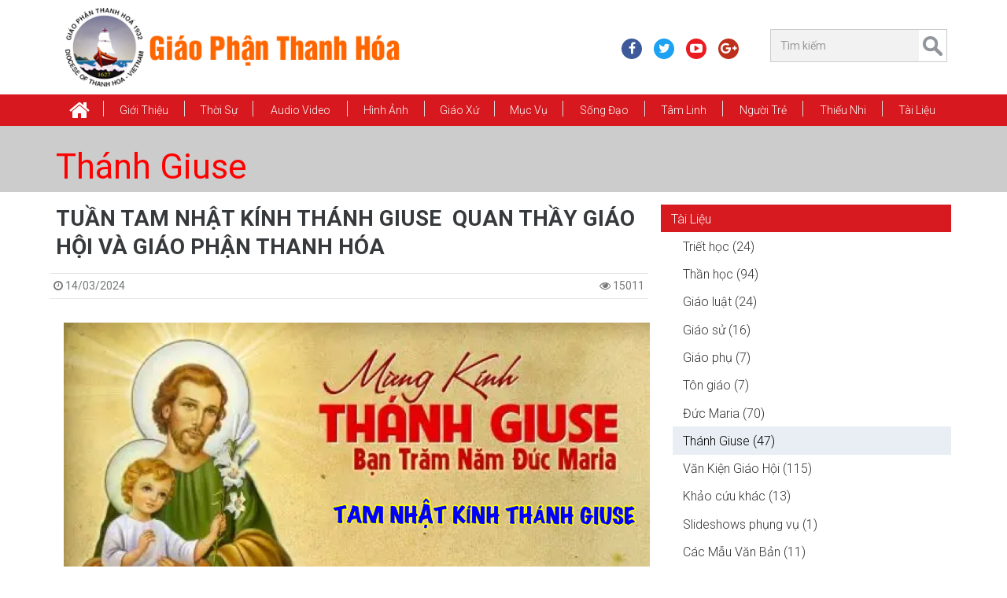

--- FILE ---
content_type: text/html; charset=utf-8
request_url: https://giaophanthanhhoa.net/thanh-giuse/tuan-tam-nhat-kinh-thanh-giuse-quan-thay-giao-hoi-va-giao-phan-thanh-hoa-43930.html
body_size: 81633
content:
<!DOCTYPE HTML><!--[if lt IE 7]><html xmlns:og="http://opengraphprotocol.org/schema/" xmlns:fb="http://www.facebook.com/2008/fbml/" class="no-js lt-ie9 lt-ie8 lt-ie7" lang='VI-VN'><![endif]--><!--[if IE 7]><html xmlns:og="http://opengraphprotocol.org/schema/" xmlns:fb="http://www.facebook.com/2008/fbml/" class="no-js lt-ie9 lt-ie8" lang='VI-VN'><![endif]--><!--[if IE 8]><html xmlns:og="http://opengraphprotocol.org/schema/" xmlns:fb="http://www.facebook.com/2008/fbml/" class="no-js lt-ie9" lang='VI-VN'><![endif]--><!--[if gt IE 8]><!-->
<html xmlns:og="http://opengraphprotocol.org/schema/" xmlns:fb="http://www.facebook.com/2008/fbml/" lang='VI-VN' class="no-js">
<!--<![endif]--><head id="Head"><title>
	TUẦN TAM NHẬT KÍNH THÁNH GIUSE  QUAN THẦY GIÁO HỘI VÀ GIÁO PHẬN THANH HÓA | Giáo Phận Thanh Hóa
</title>
<meta name="description" content="Tuan Tam Nhat Kinh Thanh Giuse Quan Thay Giao Hoi Va Giao Phan Thanh Hoa , TUẦN TAM NHẬT KÍNH THÁNH GIUSE  QUAN THẦY GIÁO HỘI VÀ GIÁO PHẬN THANH HÓA"/>
<meta name="keywords" content="Tuan Tam Nhat Kinh Thanh Giuse Quan Thay Giao Hoi Va Giao Phan Thanh Hoa , TUẦN TAM NHẬT KÍNH THÁNH GIUSE  QUAN THẦY GIÁO HỘI VÀ GIÁO PHẬN THANH HÓA, giao phan thanh hoa"/>
<meta name="Template" content="News"/>
<meta name="VisitorTimeout" content="0"/>
<meta name="VisitorPath" content=""/>
<link rel="shortcut icon" type="image/ico" href="Image/favicon.ico" mce_href="Image/favicon.ico" />
<base href="https://giaophanthanhhoa.net/" target="_self"/>
<link href="Image/favicon.ico" mce_href="Image/favicon.ico" rel="shortcut icon" type="image/ico" />
<meta charset="utf-8">
<meta name="viewport" content="width=device-width, initial-scale=1, shrink-to-fit=no">
<meta http-equiv="X-UA-Compatible" content="IE=edge">
<!--<meta content="1800" http-equiv="REFRESH" />-->
<meta content="index, follow" name="robots" />
<meta name="copyright" content="Ban Truyền Thông Giáo Phận Thanh Hóa" />
<meta name="author" content="Ban Truyền Thông Giáo Phận Thanh Hóa" />
<meta http-equiv="audience" content="General" />
<meta name="resource-type" content="Document" />
<meta name="distribution" content="Global" />
<meta name="revisit-after" content="1 days" />
<meta name="GENERATOR" content="Ban Truyền Thông Giáo Phận Thanh Hóa" />

<!-- Facebook Metadata /-->
<meta property="fb:app_id" content="2123564141068048" />
<meta property="og:type" content="article" />
<meta property="og:url" content="http://giaophanthanhhoa.net/thanh-giuse/tuan-tam-nhat-kinh-thanh-giuse-quan-thay-giao-hoi-va-giao-phan-thanh-hoa-43930.html" />
<meta property="og:locale" content="vi_VN" />
<meta property="og:image" content="http://giaophanthanhhoa.net/Image/Picture/4-Hinh%20Anh/2024/CH%C3%9AA%20NH%E1%BA%ACT%20TH%C6%AF%E1%BB%9CNG%20NI%C3%8AN%20B/IMG_6115.JPG" />
<meta property="og:description" content="Tuan Tam Nhat Kinh Thanh Giuse Quan Thay Giao Hoi Va Giao Phan Thanh Hoa , TUẦN TAM NHẬT KÍNH THÁNH GIUSE  QUAN THẦY GIÁO HỘI VÀ GIÁO PHẬN THANH HÓA " />
<meta property="og:title" content="TUẦN TAM NHẬT KÍNH THÁNH GIUSE  QUAN THẦY GIÁO HỘI VÀ GIÁO PHẬN THANH HÓA | Giáo Phận Thanh Hóa " />
<meta property="og:site_name" content="Ban Truyền Thông Giáo Phận Thanh Hóa" />
<meta property="article:publisher" content="http://giaophanthanhhoa.net" />
<meta property="article:author" content="https://facebook.com/595039017513493" />
<!-- Google+ Metadata / -->
<meta name="google-site-verification" content="fKpnQz5IjlLjCBjncAMHGywaeiTBNg30Df3kk3FZPWQ" />
<meta itemprop="name" content="TUẦN TAM NHẬT KÍNH THÁNH GIUSE  QUAN THẦY GIÁO HỘI VÀ GIÁO PHẬN THANH HÓA | Giáo Phận Thanh Hóa">
<meta itemprop="description" content="Tuan Tam Nhat Kinh Thanh Giuse Quan Thay Giao Hoi Va Giao Phan Thanh Hoa , TUẦN TAM NHẬT KÍNH THÁNH GIUSE  QUAN THẦY GIÁO HỘI VÀ GIÁO PHẬN THANH HÓA">
<meta itemprop="image" content="http://giaophanthanhhoa.net/Image/Picture/4-Hinh%20Anh/2024/CH%C3%9AA%20NH%E1%BA%ACT%20TH%C6%AF%E1%BB%9CNG%20NI%C3%8AN%20B/IMG_6115.JPG"> 

<!--CSS-->
<link href="https://fonts.googleapis.com/css?family=Roboto:300,300i,400,400i,500,500i,700,700i,900,900i&amp;subset=vietnamese" rel="stylesheet">
<link href="/Bootstrap/bootstrap3/css/bootstrap.min.css" media="screen" rel="stylesheet" />
<link href="/Style/style-cms.css?v=2.170518" rel="stylesheet" type="text/css" />
<link href="/Bootstrap/bootstrap3/css/modified.css" media="screen" rel="stylesheet" />
<link href="/Bootstrap/bootstrap3/font-awesome/css/font-awesome.min.css" rel="stylesheet" />
<link href="/Script/utility/menu-superfish/superfish.css" media="screen" rel="stylesheet" />
<link href="/Script/utility/owl-carousel/OwlCarousel2/assets/owl.carousel.min.css" rel="stylesheet" type="text/css" />
<link href="/Script/utility/date-time-picker/datepicker3.css" rel="stylesheet" type="text/css">
<link href="/Script/utility/MagnificPopup/style.css" rel="stylesheet" />
<link href="/Script/utility/mmenu/hamburgers.css" rel="stylesheet" type="text/css">
<link href="/Script/utility/mmenu/jquery.mmenu.css?v=200418" rel="stylesheet" type="text/css">

<!--JS-->
<script type="text/javascript" src="/Bootstrap/bootstrap3/js/jquery.min.js"></script>
<script type="text/javascript" src="/Bootstrap/bootstrap3/js/tether.min.js"></script>
<script type="text/javascript" src="/Bootstrap/bootstrap3/js/bootstrap.min.js"></script>
<script type="text/javascript" src="/Script/utility/menu-superfish/jquery.hoverIntent.min.js"></script>
<script type="text/javascript" src="/Script/utility/menu-superfish/superfish.js"></script>
<script type="text/javascript" src="/Script/utility/echo.min.js"></script>
<script type="text/javascript" src="/Script/utility/sticky-menu/jquery.sticky.js"></script>
<script type="text/javascript" src="/Script/utility/owl-carousel/OwlCarousel2/owl.carousel.min.js"></script>
<script type="text/javascript" src="/Script/utility/owl-carousel2-thumbs/OwlCarousel2-Thumbs.js"></script>
<script type="text/javascript" src="/Script/utility/MagnificPopup/script.js"></script>
<script type="text/javascript" src="/Script/utility/scrolltopcontrol.js"></script>
<script type="text/javascript" src="/Script/utility/mmenu/jquery.mmenu.min.js"></script>
<script type="text/javascript" src="/Script/utility/mmenu/core/offcanvas/jquery.mmenu.offcanvas.min.js"></script>
<script type="text/javascript" src="/Script/utility/nicescroll/nicescroll.min.js"></script>
<script type="text/javascript" src="/Script/utility/countdown/jquery.countdown.min.js"></script>
<script type="text/javascript" src="/Script/script-cms.js?v=2.170618"></script>
<script type="text/javascript" src="/Script/script-news.js?v=5.040518"></script>
<script type="text/javascript" src="/Script/script-ajax.js?v=1.1"></script>
<script type="text/javascript" src="/Script/Other.js"></script>

<script type="text/javascript">
	$(document).ready(function () {
		Script.Process_Init();
	});
</script>

<!--[if lt IE 9]>
<script type="text/javascript" src="http://cdnjs.cloudflare.com/ajax/libs/json2/20110223/json2.min.js"></script>    
<script type="text/javascript" src="http://html5shiv.googlecode.com/svn/trunk/html5.js"></script>   
<script type="text/javascript" src="https://oss.maxcdn.com/libs/respond.js/1.3.0/respond.min.js"></script>  
<![endif]-->
<!-- Global site tag (gtag.js) - Google Analytics -->
<script async src="https://www.googletagmanager.com/gtag/js?id=UA-109980307-1"></script>
<script>
  window.dataLayer = window.dataLayer || [];
  function gtag(){dataLayer.push(arguments);}
  gtag('js', new Date());

  gtag('config', 'UA-109980307-1');
</script>
<style>
/*---------Control:Logo---------*/
/*#Header-Full {
  background: rgba(0, 0, 0, 0) url("/Image/Picture/Banner/bgg.jpg") no-repeat scroll center top / cover ;
}*/

</style>

<script type="text/javascript">
 $(document).ready(function () {
/*---------Control:News---------*/
$(document).on('click', 'a[href^="#"]', function(e) {
    // target element id
    var id = $(this).attr('href');

    // target element
    var $id = $(id);
    if ($id.length === 0) {
        return;
    }

    // prevent standard hash navigation (avoid blinking in IE)
    e.preventDefault();

    // top position relative to the document
    var pos = $id.offset().top;

    // animated top scrolling
    $('body, html').animate({scrollTop: pos});
});

});
</script>
</head><body><div id="Zone"><div id="Body-Open" class="hidden d-none"><script>
  window.fbAsyncInit = function() {
    FB.init({
      appId      : '2123564141068048',
      xfbml      : true,
      version    : 'v3.2'
    });
    FB.AppEvents.logPageView();
  };

  (function(d, s, id){
     var js, fjs = d.getElementsByTagName(s)[0];
     if (d.getElementById(id)) {return;}
     js = d.createElement(s); js.id = id;
     js.src = "https://connect.facebook.net/en_US/sdk.js";
     fjs.parentNode.insertBefore(js, fjs);
   }(document, 'script', 'facebook-jssdk'));
</script></div>
<div id="wraper-tool" class="hidden">
   <ul id="Menu-Mobile" class="Menu-Mobile hidden-lg-up"><li class="home"><a href="/"><i class="fa fa-home fa-2x" aria-hidden="true"></i></a></li><li><a href="gioi-thieu.html">Giới thiệu</a><ul><li><a href="tong-quan.html">Tổng Quan</a></li><li><a href="giam-muc.html">Giám Mục</a></li><li><a href="linh-muc.html">Linh mục</a></li><li><a href="uy-ban.html">Ủy Ban</a></li><li><a href="hoi-doan.html">Hội Đoàn</a></li><li><a href="/nha-tho-chinh-toa/giao-xu-chinh-toa-tinh-tam-gia-truong--thanh-le-mung-bon-mang-duc-tong-giam-muc-giuse-nguyen-chi-linh-12476.html">Nhà Thờ Chính Tòa</a></li><li><a href="den-thanh-tu-dao.html">Đền Thánh Tử Đạo</a></li><li><a href="chung-vien-le-bao-tinh.html">Chủng Viện Lê Bảo Tịnh</a></li><li><a href="dong-men-thanh-gia.html">Dòng Mến Thánh Giá</a></li><li><a href="tru-so-sai-gon.html">Trụ Sở Sài Gòn</a></li><li><a href="nien-giam-giao-phan.html">Niên giám Giáo Phận</a></li><li><a href="/su-kien-hiep-thong/ngay-thang-nam-lich-su-12355.html">Sự Kiện Hiệp Thông</a></li></ul></li><li><a href="thoi-su.html">Thời Sự</a><ul><li><a href="tin-giao-hoi-hoan-vu.html">Tin Giáo Hội Hoàn Vũ</a></li><li><a href="tin-giao-hoi-viet-nam.html">Tin Giáo Hội Việt Nam</a></li><li><a href="tin-giao-phan.html">Tin Giáo Phận</a></li><li><a href="thong-bao.html">Thông Báo</a></li><li><a href="phong-su.html">Phóng sự</a></li><li><a href="xa-luan.html">Xã Luận</a></li><li><a href="chuyen-de.html">Chuyên Đề</a></li></ul></li><li><a href="audio-video.html">Audio Video</a><ul><li><a href="radio-vatican.html">Radio Vatican</a></li><li><a href="video-thanh-le-va-bai-giang.html">Video: THÁNH LỄ VÀ BÀI GIẢNG</a></li><li><a href="video-thanh-ca.html">Video: Thánh Ca</a></li><li><a href="video-tin-tuc.html">Video: Tin tức</a></li><li><a href="video-chuyen-muc.html">Video: Chuyên mục</a></li><li><a href="phim-chon-loc.html">Phim Chọn Lọc</a></li><li><a href="https://www.saltandlighttv.org" target="_blank">Salt Light Media</a></li><li><a href="http://vntaiwan.catholic.org.tw/veritas/" target="_blank">Radio Veritas</a></li><li><a href="http://vi.radiovaticana.va/" target="_blank">Radio Vatican</a></li><li><a href="http://phimconggiao.net/" target="_blank">Phim Công Giáo</a></li><li><a href="https://www.youtube.com/channel/UCLI0Hz87bPHacX3lD2bgY5Q" target="_blank">Tivi online</a></li><li><a href="https://www.youtube.com/user/VietCatholicNews" target="_blank">VietcatholicNews YouTube</a></li><li><a href="http://www.ewtn.com" target="_blank">Truyền hình Công giáo EWTN</a></li></ul></li><li><a href="hinh-anh.html">Hình Ảnh</a></li><li><a href="giao-xu.html">Giáo xứ</a><ul><li><a href="/giao-xu/cac-giao-xu-trong-giao-phan-theo-abc-13575.html">Theo ABC</a></li><li><a href="/theo-giao-hat/cac-giao-xu-thuoc-giao-hat-trong-giao-phan-thanh-hoa-13592.html">Theo Giáo Hạt</a></li><li><a href="sinh-hoat-giao-xu.html">Sinh hoạt Giáo xứ</a></li></ul></li><li><a href="muc-vu.html">Mục vụ</a><ul><li><a href="bac-ai.html">Bác Ái</a></li><li><a href="di-dan.html">Di dân</a></li><li><a href="truyen-giao.html">Truyền giáo</a></li><li><a href="hon-nhan-gia-dinh.html">Hôn nhân và Gia đình</a></li><li><a href="ca-truong.html">Ca Trưởng</a></li><li><a href="thuong-huan.html">Thường Huấn</a></li><li><a href="nam-muc-vu.html">Năm Mục Vụ</a></li></ul></li><li><a href="song-dao.html">Sống Đạo</a><ul><li><a href="on-goi.html">Ơn Gọi</a></li><li><a href="duc-tin.html">Đức Tin</a></li><li><a href="giao-ly.html">Giáo Lý</a></li><li><a href="kinh-thanh.html">Kinh Thánh</a></li><li><a href="phung-vu.html">Phụng Vụ</a></li><li><a href="chung-nhan.html">Chứng Nhân</a></li><li><a href="muc-tu.html">Mục Tử</a></li></ul></li><li><a href="tam-linh.html">Tâm Linh</a><ul><li><a href="kinh-nguyen.html">Kinh Nguyện</a></li><li><a href="linh-dao.html">Linh Đạo</a></li><li><a href="doi-thanh-hien.html">Đời Thánh Hiến</a></li><li><a href="suy-niem.html">Suy niệm</a></li><li><a href="chia-se-loi-chua.html">Chia sẻ Lời Chúa</a></li></ul></li><li><a href="nguoi-tre.html">Người Trẻ</a><ul><li><a href="dai-hoi-gioi-tre.html">Đại Hội Giới Trẻ</a></li><li><a href="sinh-hoat-va-doi-song.html">Sinh Hoạt và Đời Sống</a></li><li><a href="sinh-vien-va-hoc-sinh.html">Sinh viên và học sinh</a></li><li><a href="chia-se-goc-nhin.html">Chia sẻ góc nhìn</a></li></ul></li><li><a href="thieu-nhi.html">Thiếu Nhi</a><ul><li><a href="kinh-thanh-hinh.html">Kinh Thánh Hình</a></li><li><a href="truyen-tranh.html">Truyện Tranh</a></li><li><a href="do-vui.html">Đố Vui</a></li><li><a href="ca-nhac.html">Ca Nhạc</a></li><li><a href="hoat-hinh.html">Hoạt Hình</a></li></ul></li><li><a href="tai-lieu.html">Tài Liệu</a><ul><li><a href="cac-mau-van-ban.html">Các Mẫu Văn Bản</a></li><li><a href="nghi-thuc-cong-giao.html">Nghi thức Công Giáo</a></li><li><a href="slideshows-phung-vu.html">Slideshows phụng vụ</a></li><li><a href="triet-hoc.html">Triết học</a></li><li><a href="than-hoc.html">Thần học</a></li><li><a href="giao-luat.html">Giáo luật</a></li><li><a href="giao-su.html">Giáo sử</a></li><li><a href="giao-phu.html">Giáo phụ</a></li><li><a href="ton-giao.html">Tôn giáo</a></li><li><a href="duc-maria.html">Đức Maria</a></li><li><a href="thanh-giuse.html">Thánh Giuse</a></li><li><a href="van-kien-giao-hoi.html">Văn Kiện Giáo Hội</a></li><li><a href="van-hoa.html">Văn Hóa</a></li><li><a href="khao-cuu-khac.html">Khảo cứu khác</a></li></ul></li></ul>
</div>
<header id="Header-Full">
	<section class="container">
		<div class="row header-row">
			<div class="col-xs-10 col-sm-10 col-md-6 col-lg-6 header-left">
				<div id="Logo" class="Logo"><a href="/" title="Giáo Phận Thanh Hóa"><img alt="Giáo Phận Thanh Hóa" height="130" src="/Image/Picture/logo/1_Logo.png" width="485" /></a></div>
			</div>
			<div class="col-xs-2 col-sm-2 col-md-6 hidden-lg-up">
			    <a id="hamburger" href="#wraper-tool" type="link">
                    <span class="hamburger hamburger--collapse">
                		<span class="hamburger-box">
                			<span class="hamburger-inner"></span>
                		</span>
                	</span>
            	</a>
			</div>
			<div class="hidden-sm-down col-xs-12 col-sm-6 col-md-6 col-lg-6 header-right">
			    <div class="row">
			        <div class="col-xs-12 col-sm-8 col-md-7">
			            <ul id="Header-Social" class="social-header list-unstyled hidden-md-down"><li class="_facebook-icon"><a href="https://www.facebook.com/giaophanthanhhoa" target="_blank"><i class="fa fa-facebook" aria-hidden="true"></i></a></li><li class="_twitter-icon"><a href="https://twitter.com/ttgpthanhhoa" target="_blank"><i class="fa fa-twitter" aria-hidden="true"></i></a></li><li class="_youtube-icon"><a href="https://www.youtube.com/@giaophanthanhhoa-l3v" target="_blank"><i class="fa fa-youtube-play" aria-hidden="true"></i></a></li><li class="_google-plus-icon"><a href="https://plus.google.com/+TRUY%E1%BB%80NTH%C3%94NGGPTHANHH%C3%93ATRUY%E1%BB%80NTH%C3%94NGGPTHANHH%C3%93A" target="_blank"><i class="fa fa-google-plus" aria-hidden="true"></i></a></li></ul>
			        </div>
			        <div class="col-xs-12 col-sm-4 col-md-5">
			            <div id="Search" class="Search hidden-md-down"><div class="searchBar"><input class="search-query form-control input-sm" id="Search-Keyword-News" placeholder="Tìm kiếm" type="text" /> <a class="searchButton" href="javascript:;" id="Search-Button-News"> </a></div></div>
			        </div>
			    </div>
			</div>
		</div>
	</section>
</header>
<div class="clearfix"></div>
<nav class="main-nav">
    <div id="Control-Menu-Top" class="container">
        <ul id="Menu-Top" class="sf-menu Menu-Top hidden-md-down"><li class="home"><a href="/"><i class="fa fa-home fa-2x" aria-hidden="true"></i></a></li><li><a href="gioi-thieu.html">Giới thiệu</a><ul><li><a href="tong-quan.html">Tổng Quan</a></li><li><a href="giam-muc.html">Giám Mục</a></li><li><a href="linh-muc.html">Linh mục</a></li><li><a href="uy-ban.html">Ủy Ban</a></li><li><a href="hoi-doan.html">Hội Đoàn</a></li><li><a href="/nha-tho-chinh-toa/giao-xu-chinh-toa-tinh-tam-gia-truong--thanh-le-mung-bon-mang-duc-tong-giam-muc-giuse-nguyen-chi-linh-12476.html">Nhà Thờ Chính Tòa</a></li><li><a href="den-thanh-tu-dao.html">Đền Thánh Tử Đạo</a></li><li><a href="chung-vien-le-bao-tinh.html">Chủng Viện Lê Bảo Tịnh</a></li><li><a href="dong-men-thanh-gia.html">Dòng Mến Thánh Giá</a></li><li><a href="tru-so-sai-gon.html">Trụ Sở Sài Gòn</a></li><li><a href="nien-giam-giao-phan.html">Niên giám Giáo Phận</a></li><li><a href="/su-kien-hiep-thong/ngay-thang-nam-lich-su-12355.html">Sự Kiện Hiệp Thông</a></li></ul></li><li><a href="thoi-su.html">Thời Sự</a><ul><li><a href="tin-giao-hoi-hoan-vu.html">Tin Giáo Hội Hoàn Vũ</a></li><li><a href="tin-giao-hoi-viet-nam.html">Tin Giáo Hội Việt Nam</a></li><li><a href="tin-giao-phan.html">Tin Giáo Phận</a></li><li><a href="thong-bao.html">Thông Báo</a></li><li><a href="phong-su.html">Phóng sự</a></li><li><a href="xa-luan.html">Xã Luận</a></li><li><a href="chuyen-de.html">Chuyên Đề</a></li></ul></li><li><a href="audio-video.html">Audio Video</a><ul><li><a href="radio-vatican.html">Radio Vatican</a></li><li><a href="video-thanh-le-va-bai-giang.html">Video: THÁNH LỄ VÀ BÀI GIẢNG</a></li><li><a href="video-thanh-ca.html">Video: Thánh Ca</a></li><li><a href="video-tin-tuc.html">Video: Tin tức</a></li><li><a href="video-chuyen-muc.html">Video: Chuyên mục</a></li><li><a href="phim-chon-loc.html">Phim Chọn Lọc</a></li><li><a href="https://www.saltandlighttv.org" target="_blank">Salt Light Media</a></li><li><a href="http://vntaiwan.catholic.org.tw/veritas/" target="_blank">Radio Veritas</a></li><li><a href="http://vi.radiovaticana.va/" target="_blank">Radio Vatican</a></li><li><a href="http://phimconggiao.net/" target="_blank">Phim Công Giáo</a></li><li><a href="https://www.youtube.com/channel/UCLI0Hz87bPHacX3lD2bgY5Q" target="_blank">Tivi online</a></li><li><a href="https://www.youtube.com/user/VietCatholicNews" target="_blank">VietcatholicNews YouTube</a></li><li><a href="http://www.ewtn.com" target="_blank">Truyền hình Công giáo EWTN</a></li></ul></li><li><a href="hinh-anh.html">Hình Ảnh</a></li><li><a href="giao-xu.html">Giáo xứ</a><ul><li><a href="/giao-xu/cac-giao-xu-trong-giao-phan-theo-abc-13575.html">Theo ABC</a></li><li><a href="/theo-giao-hat/cac-giao-xu-thuoc-giao-hat-trong-giao-phan-thanh-hoa-13592.html">Theo Giáo Hạt</a></li><li><a href="sinh-hoat-giao-xu.html">Sinh hoạt Giáo xứ</a></li></ul></li><li><a href="muc-vu.html">Mục vụ</a><ul><li><a href="bac-ai.html">Bác Ái</a></li><li><a href="di-dan.html">Di dân</a></li><li><a href="truyen-giao.html">Truyền giáo</a></li><li><a href="hon-nhan-gia-dinh.html">Hôn nhân và Gia đình</a></li><li><a href="ca-truong.html">Ca Trưởng</a></li><li><a href="thuong-huan.html">Thường Huấn</a></li><li><a href="nam-muc-vu.html">Năm Mục Vụ</a></li></ul></li><li><a href="song-dao.html">Sống Đạo</a><ul><li><a href="on-goi.html">Ơn Gọi</a></li><li><a href="duc-tin.html">Đức Tin</a></li><li><a href="giao-ly.html">Giáo Lý</a></li><li><a href="kinh-thanh.html">Kinh Thánh</a></li><li><a href="phung-vu.html">Phụng Vụ</a></li><li><a href="chung-nhan.html">Chứng Nhân</a></li><li><a href="muc-tu.html">Mục Tử</a></li></ul></li><li><a href="tam-linh.html">Tâm Linh</a><ul><li><a href="kinh-nguyen.html">Kinh Nguyện</a></li><li><a href="linh-dao.html">Linh Đạo</a></li><li><a href="doi-thanh-hien.html">Đời Thánh Hiến</a></li><li><a href="suy-niem.html">Suy niệm</a></li><li><a href="chia-se-loi-chua.html">Chia sẻ Lời Chúa</a></li></ul></li><li><a href="nguoi-tre.html">Người Trẻ</a><ul><li><a href="dai-hoi-gioi-tre.html">Đại Hội Giới Trẻ</a></li><li><a href="sinh-hoat-va-doi-song.html">Sinh Hoạt và Đời Sống</a></li><li><a href="sinh-vien-va-hoc-sinh.html">Sinh viên và học sinh</a></li><li><a href="chia-se-goc-nhin.html">Chia sẻ góc nhìn</a></li></ul></li><li><a href="thieu-nhi.html">Thiếu Nhi</a><ul><li><a href="kinh-thanh-hinh.html">Kinh Thánh Hình</a></li><li><a href="truyen-tranh.html">Truyện Tranh</a></li><li><a href="do-vui.html">Đố Vui</a></li><li><a href="ca-nhac.html">Ca Nhạc</a></li><li><a href="hoat-hinh.html">Hoạt Hình</a></li></ul></li><li><a href="tai-lieu.html">Tài Liệu</a><ul><li><a href="cac-mau-van-ban.html">Các Mẫu Văn Bản</a></li><li><a href="nghi-thuc-cong-giao.html">Nghi thức Công Giáo</a></li><li><a href="slideshows-phung-vu.html">Slideshows phụng vụ</a></li><li><a href="triet-hoc.html">Triết học</a></li><li><a href="than-hoc.html">Thần học</a></li><li><a href="giao-luat.html">Giáo luật</a></li><li><a href="giao-su.html">Giáo sử</a></li><li><a href="giao-phu.html">Giáo phụ</a></li><li><a href="ton-giao.html">Tôn giáo</a></li><li><a href="duc-maria.html">Đức Maria</a></li><li><a href="thanh-giuse.html">Thánh Giuse</a></li><li><a href="van-kien-giao-hoi.html">Văn Kiện Giáo Hội</a></li><li><a href="van-hoa.html">Văn Hóa</a></li><li><a href="khao-cuu-khac.html">Khảo cứu khác</a></li></ul></li></ul>   
    </div>
</nav>
<main>
    <section id="main-content" class="clearfix">
        <div id="News"><div class="page-media-image container-fluid p-0 mb-1"><div class="page-header-name container"><h1 class="name"><a href="thanh-giuse.html">Thánh Giuse</a></h1></div></div><div class="clearfix"></div><div class="main-content container mb-1"><div class="row"><div class="col-lg-12"><div class="row"><div class="col-xs-12 col-sm-12 col-lg-8 col-xl-8 pr-1"><section itemtype="http://schema.org/Recipe" itemscope class="News"><h1 class="NewsNameLink">TUẦN TAM NHẬT KÍNH THÁNH GIUSE  QUAN THẦY GIÁO HỘI VÀ GIÁO PHẬN THANH HÓA</h1><section class="row NewsMeta"><div class="CreateDate pull-left"><span><i class="fa fa-clock-o"></i> 14/03/2024</span></div><div class="pull-right Visit"> <i class="fa fa-eye"></i> 15011</div></section><article class="Context" id="Context1"><div style="text-align:center"><img alt="" height="506" src="/Image/Picture/4-Hinh%20Anh/2024/CH%C3%9AA%20NH%E1%BA%ACT%20TH%C6%AF%E1%BB%9CNG%20NI%C3%8AN%20B/IMG_6115.JPG" width="900" /></div>

<p style="text-align: center;"><br />
<span style="color:#c0392b;"><span style="font-size:20px;"><b>TUẦN TAM NHẬT KÍNH THÁNH GIUSE <br />
QUAN THẦY GIÁO HỘI VÀ GIÁO PHẬN THANH HÓA</b></span></span><br />
___________<br />
<br />
<span style="font-size:20px;"><b>DIỄN TIẾN MỘT BUỔI CẦU NGUYỆN TUẦN TAM NHẬT</b></span></p>

<p style="text-align: center;"><span style="font-size:20px;"><b>1.</b> Mở đầu: Kinh cầu ông Thánh Giuse </span></p>

<p style="text-align: center;"><span style="font-size:20px;"><b>2.</b> Suy niệm: Tuần tự đọc mỗi ngày một bài. </span></p>

<p style="text-align: center;"><span style="font-size:20px;"><b>3.</b> Kết thúc: Hát một bài Thánh Giuse. </span></p>

<p style="text-align: center;">___________<br />
<br />
<span style="font-size:20px;"><b>BÀI SUY NIỆM I </b></span></p>

<p style="text-align: center;"><span style="font-size:20px;"><b>(Ngày thứ nhất)</b></span></p>

<p style="text-align: center;"> </p>

<p style="text-align: center;"><span style="font-size:20px;"><b>LỊCH SỬ VIỆC TÔN SÙNG THÁNH GIUSE </b></span></p>

<p style="text-align: justify;"><span style="font-size:20px;"><b>1. Từ thời Giáo Hội sơ khai </b></span></p>

<p style="text-align: justify;"><span style="font-size:20px;">Ngay từ những thế kỷ đầu, Giáo Hội đã công khai thờ kính Chúa Giêsu, Đức Mẹ và các thánh Tử đạo, còn thánh Giuse, cứ theo các di tích lịch sử, thì xem ra ít được chú trọng. Là vì ban sơ, Giáo Hội đang cần củng cố thần tính của Chúa Giêsu và sự sinh sản đồng trinh của Mẹ Ngài. Lại cũng cần phấn khích đức tin giáo hữu trong cơn bắt bớ bằng việc tôn kính các anh hùng tử đạo. </span></p>

<p style="text-align: justify;"><span style="font-size:20px;">Bởi thế, về địa vị thánh Giuse, Chúa Quan phòng còn muốn để lu mờ, cho các tín điều kia được nổi bật và in sâu trước đã. Tuy nhiên, có nhiều Giáo phụ thời đó như thánh Gioan Kim Khẩu, Giêrônimô, Augusttinô đã nhiệt liệt ca ngợi quyền cao chức trọng Thánh Giuse trong bài giảng và văn phẩm của các ngài. </span></p>

<p style="text-align: justify;"><span style="font-size:20px;"><b>2. Tại Việt Nam </b></span></p>

<p style="text-align: justify;"><span style="font-size:20px;">Giáo hội Việt Nam sinh sau đẻ muộn, nhưng được nhận biết và tôn kính Thánh Giuse ngay từ đầu. Đa số nam giới được hân hạnh mang tên Thánh Giuse. Trong các nhà thờ đều có lập tòa kính Ngài đối ngang với tòa Đức Mẹ. </span></p>

<p style="text-align: justify;"><span style="font-size:20px;">Các nhà truyền giáo đầu tiên đã tôn ngài làm quan thầy nước Việt Nam. Linh mục Đắc Lộ thuật lại sự tích như sau: “Ngày 12-03-1627, lễ thánh Gê-gô-ri-ô, tôi và thầy Antôn Marquez xuống tàu tại Áo-môn để sang Đàng Ngoài. Chúng tôi vượt biển, thuận buồm xuôi gió cho tới chiều ngày thứ bảy. </span></p>

<p style="text-align: justify;"><span style="font-size:20px;">Khi toan vào cửa, bỗng bão nổi lên với nhiều hình quái dị khiến mọi người kinh hãi. Nhưng qua hôm sau là lễ Thánh Giuse thì biển yên sóng lặng, hình quái gỡ đã biến đi, nên chúng tôi vào cửa bình an. Cửa ấy, dân địa phương gọi là của Bạng (Thanh Hóa), nhưng chúng tôi đặt tên là cửa Thánh Giuse, hầu kính nhớ ơn ngài đã phù hộ chúng tôi tới đó bình an”. </span></p>

<p style="text-align: justify;"><span style="font-size:20px;">Năm 1678, Đức I-nô-xen-xi-ô XI, theo đề nghị của các Giám mục truyền giáo phương Đông, đã phong Thánh Giuse làm Đấng Bảo Trợ nước Việt Nam, khiến giáo hữu Việt Nam càng có lý do tôn kính, cậy trông ngài hơn nữa. Lạy Thánh Giuse rất đáng tôn trọng xin cầu cho chúng con. </span></p>

<p style="text-align: justify;"><span style="font-size:20px;"><b><i>Chứng tích: Tự quân là con cầu tự </i></b></span></p>

<p style="text-align: justify;"><span style="font-size:20px;">Lê-ô-pôn-đô I (1640-1705) là vua nước Áo, đã 40 tuổi mà chưa có con nối quyền. Vua liền sốt sắng cầu khẩn Thánh Giuse xin ban cho có con trai nối dõi tông đường. Để chứng tỏ lòng trông cậy, vua ra chiếu chỉ tôn Thánh Giuse làm Đấng Bảo Trợ các vua nước Áo. Ngài lại truyền đúc tượng Thánh Cả bằng bạc, yêu cầu các linh mục dâng thánh lễ và tổ chức rước kiệu kính Ngài đủ tám ngày. Khỏi chín tháng, Hoàng Hậu sinh hạ một con trai, nhà vua và dân chúng xiết bao hoan hỷ. Để nhớ ơn Thánh Cả, nhà vua truyền đặt tên Thái Tử là Giuse và khấn đúc một tượng lớn Thánh nhân bằng bạc đặt tại quảng trường thành Viena. Nhưng vua cha băng hà khi chưa kịp thi hành lời khấn. Vua con là Giuse I (1678-1711) nhớ mình bởi đâu mà sinh ra, cũng có lòng kính mến Quan Thầy lắm. Ngài truyền đúc tượng Thánh Giuse rất lớn bằng bạc, xây bệ cao giữa kinh đô và tôn đặt lên chính ngày lễ Thánh Giuse năm 1709, y như lời vua cha đã khấn năm xưa.  </span></p>

<p style="text-align: center;">___________</p>

<p style="text-align: center;"><span style="font-size:20px;"><b>BÀI SUY NIỆM II </b></span></p>

<p style="text-align: center;"><span style="font-size:20px;"><b>(Ngày thứ hai)</b></span></p>

<p style="text-align: center;"><span style="font-size:20px;"><b>LÝ DO TÔN KÍNH THÁNH GIUSE</b></span></p>

<p style="text-align: justify;"> </p>

<p style="text-align: justify;"><span style="font-size:20px;">Có nhiều lý do thúc giục chúng ta tôn kính Thánh Giuse và Thánh Gia do Ngài làm chủ:</span></p>

<p style="text-align: justify;"> </p>

<p style="text-align: justify;"><span style="font-size:20px;"><b>1.    Vai trò đặc biệt của Thánh cả Giuse</b></span></p>

<p style="text-align: justify;"><span style="font-size:20px;">Như ta đã biết, Thánh Giuse là người công chính (Mt 1,19), Đấng thánh thiện trọn lành, gồm no mọi nhân đức. Sau Đức Mẹ chẳng có ai cao trọng hơn. Thánh Giuse là hiền phụ Chúa Giêsu. Chính Chúa đã nhìn nhận ngài là cha, vâng lời tùng phục và thánh hóa ngài qua bao năm chung sống. Còn hình ảnh nào cao đẹp, cảm động bằng hình ảnh thánh Giuse âu yếm bồng Chúa trên tay hoặc dắt đi lẫm chẫm bên mình, ân cần tập cho Chúa Giêsu biết lao động chân tay? Sứ mạng của thánh Giuse là làm thiên thần hộ thủ cho Chúa Hài Đồng. Thánh Giuse cũng là hiền phu Đức Me nên trót đời ngài hết lòng phục vụ, kính ái Đức Mẹ. Vì thế ngày nay trên trời, Thánh Giuse được Chúa Giêsu và Đức Mẹ tôn trọng, sẵn sàng nghe lời thỉnh cầu của ngài. </span></p>

<p style="text-align: justify;"><span style="font-size:20px;"><b>2.    Một vị thánh thực tế</b></span></p>

<p style="text-align: justify;"><span style="font-size:20px;">Thánh Giuse tuy là đấng cao sang quyền thế nhưng lại rất gần gũi thông cảm nỗi niềm con cái và sẵn sàng ra tay cứu giúp. Vì là con Đức Mẹ nên chúng ta cũng là con Thánh Giuse. Tục ngữ có câu: “Con có cha như nhà có nóc” hoặc “Cha mẹ giàu thì con có”. Thánh Giuse xứng đáng là nơi nương tựa cho chúng ta vì ngài là đấng giàu có vô song. Sinh thời, Thánh Giuse đã trải nếm đủ mọi mùi cay đắng, nên ngài dễ xót thương thân phận lao đao của chúng ta. Ngài biết chức vụ gia trưởng khó khăn, nặng nhọc chừng nào, nhất là trong cảnh bần hàn nghèo khổ. Ngài đã thánh hóa bậc hôn nhân cũng như bậc đồng trinh, đời sống tu trì cũng như đời sống thế gian, cảnh hoạt động cũng như cảnh chiêm niệm trầm tư. Trẻ nhỏ ngài thương yêu, người già ngài săn sóc, việc gia đình ngài giúp đỡ, việc Giáo Hội ngài lo toan. Nhất là trong đời sống hằng ngày, giữa thử thách thường xuyên, sự can thiệp của ngài càng mau mắn hữu hiệu.</span></p>

<p style="text-align: justify;"><span style="font-size:20px;"><b>3.    Một vị thánh hợp thời: </b></span></p>

<p style="text-align: justify;"><span style="font-size:20px;">Lao động là vinh dự của con người và biểu thị của thánh ý Chúa. Theo sách Sáng thế, Chúa đã đặt Ađam vào địa đàng để ông làm việc, trồng tỉa và canh giữ cảnh vườn, ngay từ lúc chưa dựng nên Evà (St 2,15). Chúa Giêsu đã thánh hóa lao động trong xưởng mộc của Thánh Giuse. Theo gương đó, người giáo hữu phải đem hết lương tâm và đức tin mà làm việc, như lời thánh Phaolô dạy: “Phàm điều gì anh em làm, ngôn hành bất luận, mọi sự hết thảy, hãy làm vì danh Đức Giêsu Kitô và nhờ Ngài mà cảm tạ Chúa Cha” (Cl 3,17). Thánh Giuse là một người lao động cần cù và thánh thiện nên Giáo Hội đã tôn làm quan thầy hướng dẫn công ăn việc làm của con người. </span></p>

<p style="text-align: justify;"><span style="font-size:20px;"><b>4.    Tôn kính Thánh Gia</b></span></p>

<p style="text-align: justify;"><span style="font-size:20px;">Thánh Gia là một quang cảnh kỳ diệu đáng ngưỡng mộ: Chúa Giêsu, Đức Maria và Thánh Giuse, Ba Đấng dưới thế cùng sống hòa hợp là hình ảnh Ba Ngôi Thiên Chúa trên trời! Tình yêu thương thắm thiết giữa ba nhân vật đã tạo nên bầu không khí thiên đàng ở trần gian. Muốn bảo tồn hạnh phúc gia đình, chúng ta hãy noi gương Thánh Gia, hãy cầu nguyện cùng Thánh Giuse gia trưởng, hãy phục hồi các nhân đức gia đạo như lời thánh Phaolô nhắn nhủ: “Vợ hãy phục tùng chồng trong Chúa cho phải phép. Chồng hãy yêu mến vợ, đừng gay gắt với nàng. Con cái hãy vâng phục cha mẹ trong mọi sự, vì là điều đẹp lòng Chúa. Người làm cha đừng áp lực các con kẻo chúng sinh ra nhút nhát” (Cl 3,18-21). Lạy thánh Giuse rất đáng trông cậy, xin cầu cho chúng con. </span></p>

<p style="text-align: justify;"><span style="font-size:20px;"><b><i>Chứng tích: Thầy Anrê tông đồ Thánh Giuse </i></b></span></p>

<p style="text-align: justify;"><span style="font-size:20px;">Thầy Anrê là một trợ sĩ khiêm tốn Dòng Thánh Giá tại Canađa, đã được Chúa ban nhiều đặc ân và tuyển chọn làm tông đồ Thánh Giuse. Thầy sinh ngày 10 tháng 08 năm 1845 và qua đời ngày 06 tháng 01 năm 1937 thọ 92 tuổi. Thầy lo việc giữ cửa nhà Dòng, nhưng xung quanh con người nhỏ nhoi ấy đã dấy lên một trào lưu tôn kính Thánh Giuse, có kèm theo nhiều chứng tích dường như phép lạ. Khi mắt nhà tông đồ nhắm lại là chính lúc cuộc hành hương mở ra. Chính Thầy đã thiết lập Trung Tâm hành hương Thánh Cả tại Mông-rê-an, ngày nay nổi danh khắp thế giới. Cha Giám đốc trung tâm đã viết về Thầy như sau: “Thầy Anrê được Chúa ban sứ mạng làm cho người ta nhận biết Thánh Giuse, điều đó không thể hồ nghi đối với những ai đã đọc tiểu sử và suy nghiệm về sứ điệp của Thầy”. Để gầy dựng nên một phong trào mãnh liệt sùng kính Thánh Giuse, thầy đã có một niềm tin sâu sắc vào uy quyền Thánh Cả và vào ơn gọi đặc biệt của mình. Vương Cung Thánh Đường kính Đấng Tổ phụ vinh hiển tại Mông-rê-an là một trong những công trình kiến trúc vĩ đại nhất thời nay. Cũng chính tại đó, năm 1962, “Trung tâm sưu tầm nghiên cứu tài liệu liên quan tới Thánh Cả” đã được thiết lập. Hằng năm có trên ba triệu tín hữu khắp nơi hành hương và đền này đáng xếp hàng các trung tâm cầu nguyện lớn nhất của thế giới Công giáo.  </span></p>

<p style="text-align: center;"><span style="font-size:20px;">___________</span></p>

<p style="text-align: center;"><span style="font-size:20px;"><b>BÀI SUY NIỆM III </b></span></p>

<p style="text-align: center;"><span style="font-size:20px;"><b>(Ngày thứ ba)</b></span></p>

<p style="text-align: center;"><span style="font-size:20px;"><b>NHỮNG VIỆC TÔN SÙNG THÁNH GIUSE</b></span></p>

<p style="text-align: justify;"> </p>

<p style="text-align: justify;"><span style="font-size:20px;">Không thể nào không cảm phục cuộc đời thánh thiện, quyền chức cao sang và nhân đức siêu việt của Thánh Giuse. Cũng vì thế mà việc sùng kính là lẽ đương nhiên. </span></p>

<p style="text-align: justify;"><span style="font-size:20px;"><b>1.Căn bản sùng kính</b></span></p>

<p style="text-align: justify;"><span style="font-size:20px;"> Là Cha nuôi Chúa Giêsu và bạn của Đức Mẹ, Thánh Giuse có quyền thế khiến ta phải tôn kính. Ngài là đấng nhân hậu và là cha bảo trợ chúng ta, nên chúng ta phải yêu mến. Và vì Thánh Giuse vừa quyền năng vừa nhân hậu nên chúng ta phải cậy trông ngài. Ba tâm tình tôn kính mến yêu trông cậy Thánh Cả chính là nòng cốt việc sùng kính bên trong. </span></p>

<p style="text-align: justify;"><span style="font-size:20px;"><b>2. Những việc sùng kính thường xuyên</b></span></p>

<p style="text-align: justify;"><span style="font-size:20px;">Hằng ngày, sáng sớm vừa thức dậy, ta cung kính kêu ba tên cực trọng Giêsu - Maria - Giuse và dâng mình cho ba Đấng, không rời Thánh Giuse ra khỏi lòng kính mến Chúa Giêsu và Đức Mẹ, bộ ba đó không thể phân rẽ được. Trong ngày, hãy đọc một kinh Thánh Cả và nếu có thể, đọc thêm 7 kinh lạy cha, 7 kinh kính mừng nhớ đến các vui mừng đau khổ của Ngài. Ban tối, trước khi ngủ lại kêu ba tên cực trọng và xin Thánh Giuse ban ơn chết lành. Hằng tuần, ngày thứ tư là ngày kính Thánh Giuse, ta hãy làm thêm việc lành như đọc kinh cầu, ngắm bảy sự vui buồn, đọc một đoạn sách về Thánh Cả và hãm mình, bố thí, thăm viếng bệnh nhân. Đức Lêô XIII đã nói: “Có nhiều nơi giáo hữu lấy tháng ba làm tháng kính Thánh Giuse và làm việc lành phúc đức dâng ngài mọi ngày, điều ấy thực đáng khen và hữu ích lắm”. Đức Giáo Hoàng cũng truyền, trong tháng Mân Côi, sau khi lần chuỗi, phải thêm kinh “Thánh Giuse bảo trợ” do chính ngài đã soạn. Hằng năm hãy sốt sắng mừng lễ Thánh Giuse Hiền Phu Đức Mẹ và lễ Thánh Giuse lao động bằng một tuần cầu nguyện dọn mình, lo xưng tội rước lễ, dọn tòa, rước kiệu và tổ chức thánh lễ thực long trọng. Theo kinh nghiệm của thánh nữ Têrêxa tiến sĩ, Thánh Cả quen ban ơn đặc biệt trong các dịp lễ của Ngài. </span></p>

<p style="text-align: justify;"><span style="font-size:20px;"><b>3. Những việc sùng kính khác</b></span></p>

<p style="text-align: justify;"><span style="font-size:20px;">Những việc sùng kính khác Còn nhiều việc khác có thể làm như mang ảnh trong mình, bày tượng trong nhà, lập đài nơi khu xóm, cất đền nơi xứ đạo, tôn ngài làm quan thầy các hội đoàn tôn giáo, phát hành sách báo, tranh ảnh, bài hát kính Ngài. Nhiều quốc gia như Bỉ, Ca-na-đa đã nhận Ngài làm thánh Bảo Trợ. Thói lành lập tòa khấn, lập hội khấn, làm giờ khấn, xin lễ khấn thánh Giuse đương thịnh hành và đem lại nhiều thành quả đáng khích lệ. Lạy Thánh Giuse rất đáng ngợi khen, xin cầu cho chúng con. </span></p>

<p style="text-align: justify;"><span style="font-size:20px;"><b><i>Chứng tích: Mẫu ảnh chữa cháy</i></b></span></p>

<p style="text-align: justify;"><span style="font-size:20px;">Một tu sĩ dòng No-bê-tô kể lại tích này: Bên cạnh tu viện chúng tôi, có một nhà làm ăn vô ý phát hỏa. Chẳng may lại gặp ngày gió lớn. Dân làng tấp nập chạy chữa nhưng vô hiệu, lửa sắp lan sang nhà dòng. Thấy vậy chúng tôi vội vàng chạy vào nguyện đường, thắp một ngọn đèn trước tòa Thánh Giuse và khấn rằng: Nếu ông Thánh cứu chữa nhà dòng thì chúng con xin thắp đèn đủ tám ngày để tạ ơn. Khấn rồi gió còn to lắm và lửa càng bốc cao. Trong khi đó các thầy đã chạy đồ đạc ra sân. Tôi liền vào phòng riêng xem còn sót gì chăng. Thấy mẫu ảnh Thánh Giuse còn treo trên tường, tôi vội gỡ lấy chạy ra ngoài sân, miệng lâm râm kêu khấn, tay liệng mẫu ảnh vào đám lửa. Ôi quyền thế Ngài lớn lao, lời cầu Ngài mạnh thế trước mặt Thiên Chúa ngần nào! Vừa ném ảnh vào lửa thì gió liền dịu xuống, khỏi một lúc thì dập tắt được hỏa hoạn. Ngày hôm sau khi dọn dẹp nhà cửa, tôi thấy mẫu ảnh còn nguyên vẹn, chẳng cháy chẳng sém, cũng chẳng nhọ nhem chút nào. Tạ ơn ngợi khen Thánh Cả chẳng bỏ lời kẻ cậy trông chạy đến cùng Ngài trong cơn khốn quẫn.  </span><br />
 </p>

<p style="text-align: justify;"><span style="font-size:20px;"><a href="http://giaophanthanhhoa.net/Image/Picture/91-Tai%20Lieu/Thanh%20Giuse/TAM%20NH%E1%BA%ACT%20K%C3%8DNH%20TH%C3%81NH%20GIUSE%20-%2003_2022.doc">Xin download tài liệu WORD Tuần Tam Nhật Kính Thánh Giuse tại đây </a></span></p>

<p style="text-align: justify;"> </p>

<p style="text-align: right;"><span style="font-size:20px;"><a href="http://giaophanthanhhoa.net/Image/Picture/91-Tai%20Lieu/CHU%E1%BA%A8N%20_THA%CC%81NH%20LE%CC%82%CC%83%20TRONG%20THO%CC%9B%CC%80I%20GIAN%20%C4%90A%CC%A3I%20DI%CC%A3CH.docx"><b>BAN PHỤNG TỰ  GIÁO PHẬN THANH HÓA</b></a></span></p>

<p style="text-align: right;"><span style="font-size:20px;"><b>50 Nguyễn Trường Tộ - P. Trường Thi – Tp. Thanh Hóa</b></span></p>

<p style="text-align: right;"><br />
 </p>

<p style="text-align: justify;"> </p></article></section><div class="clearfix"></div><hr/><div class="clearfix"><div class="addthis_native_toolbox"></div></div><div class="clearfix"></div><br/><div id="NewsRelate" class="NewsRelate Home-Content-News clearfix"><div class="AsideTitle5"><span class="name">Tin bài khác</span></div><div class="row"><div class="NewsRelate top col-xs-12 col-sm-12 col-md-4 col-lg-4"><a href="thanh-giuse/nhung-nghich-ly-trong-cuoc-doi-thanh-giuse-46304.html" title="Những Nghịch Lý Trong Cuộc Đời Thánh Giuse"><div class="clearfix"><div class="col-xs-4 col-sm-4 col-md-12 center"><figure class="figure-haft imageLinkWrapper w-100"><img src="/Image/_thumbs/Picture/L%E1%BB%98C%20L%E1%BB%9CI%20CH%C3%9AA/nghich%20ly%CC%81%20trong%20cuo%CC%A3%CC%82c%20%C4%91o%CC%9B%CC%80i%20tha%CC%81nh%20Giuse.jpg" alt="nhung nghich ly trong cuoc doi thanh giuse"></figure></div><div class="col-xs-8 col-sm-8 col-md-12"><h3 class="NewsName">Những Nghịch Lý Trong Cuộc Đời Thánh Giuse</h3></div></div></a></div><div class="NewsRelate top col-xs-12 col-sm-12 col-md-4 col-lg-4"><a href="thanh-giuse/chung-ta-hay-de-minh-bi-tiem-nhiem-boi-su-thinh-lang-cua-thanh-giuse-43956.html" title="​​​​​​​CHÚNG TA HÃY ĐỂ MÌNH BỊ TIÊM NHIỄM BỞI SỰ THINH LẶNG CỦA THÁNH GIUSE."><div class="clearfix"><div class="col-xs-4 col-sm-4 col-md-12 center"><figure class="figure-haft imageLinkWrapper w-100"><img src="/Image/_thumbs/Picture/4-Hinh%20Anh/2024/L%E1%BB%98C%20L%E1%BB%9CI%20CH%C3%9AA/db1bd9f5445f575a71b8c2bc1899a6c2.jpeg" alt="???????chung ta hay de minh bi tiem nhiem boi su thinh lang cua thanh giuse."></figure></div><div class="col-xs-8 col-sm-8 col-md-12"><h3 class="NewsName">​​​​​​​CHÚNG TA HÃY ĐỂ MÌNH BỊ TIÊM NHIỄM BỞI SỰ THINH LẶNG CỦA THÁNH GIUSE.</h3></div></div></a></div><div class="NewsRelate top col-xs-12 col-sm-12 col-md-4 col-lg-4"><a href="thanh-giuse/chuong-trinh-le-kinh-thanh-giuse-va-tuan-tam-nhat-kinh-thanh-giuse---quan-thay-giao-phan-thanh-hoa-41796.html" title="Chương Trình Lễ Kính Thánh Giuse và Tuần Tam Nhật Kính Thánh Giuse - Quan Thầy Giáo Phận Thanh Hóa"><div class="clearfix"><div class="col-xs-4 col-sm-4 col-md-12 center"><figure class="figure-haft imageLinkWrapper w-100"><img src="/Image/_thumbs/Picture/91-Tai%20Lieu/Thanh%20Giuse/joseph_by_joeatta78-d7m69mc.png" alt="chuong trinh le kinh thanh giuse va tuan tam nhat kinh thanh giuse   quan thay giao phan thanh hoa"></figure></div><div class="col-xs-8 col-sm-8 col-md-12"><h3 class="NewsName">Chương Trình Lễ Kính Thánh Giuse và Tuần Tam Nhật Kính Thánh Giuse - Quan Thầy Giáo Phận Thanh Hóa</h3></div></div></a></div><div class="NewsRelate top col-xs-12 col-sm-12 col-md-4 col-lg-4"><a href="thanh-giuse/thanh-giuse-lao-dong-de-cham-soc-gia-dinh-40351.html" title="Thánh Giuse lao động để chăm sóc gia đình"><div class="clearfix"><div class="col-xs-4 col-sm-4 col-md-12 center"><figure class="figure-haft imageLinkWrapper w-100"><img src="/Image/_thumbs/Picture/91-Tai%20Lieu/Thanh%20Giuse/love-converts-work-1014x487-1.jpg" alt="thanh giuse lao dong de cham soc gia dinh"></figure></div><div class="col-xs-8 col-sm-8 col-md-12"><h3 class="NewsName">Thánh Giuse lao động để chăm sóc gia đình</h3></div></div></a></div><div class="NewsRelate top col-xs-12 col-sm-12 col-md-4 col-lg-4"><a href="thanh-giuse/vai-dieu-thu-vi-lien-quan-den-thanh-giuse-co-the-ban-chua-biet-40103.html" title="Vài điều thú vị liên quan đến thánh Giuse có thể bạn chưa biết"><div class="clearfix"><div class="col-xs-4 col-sm-4 col-md-12 center"><figure class="figure-haft imageLinkWrapper w-100"><img src="/Image/_thumbs/Picture/91-Tai%20Lieu/Thanh%20Giuse/san-giuse.jpeg" alt="vai dieu thu vi lien quan den thanh giuse co the ban chua biet"></figure></div><div class="col-xs-8 col-sm-8 col-md-12"><h3 class="NewsName">Vài điều thú vị liên quan đến thánh Giuse có thể bạn chưa biết</h3></div></div></a></div><div class="NewsRelate top col-xs-12 col-sm-12 col-md-4 col-lg-4"><a href="thanh-giuse/thanh-giuse-mau-guong-tuyet-voi-ve-thien-chuc-lam-cha-40102.html" title="Thánh Giuse: Mẫu gương tuyệt vời về thiên chức làm cha"><div class="clearfix"><div class="col-xs-4 col-sm-4 col-md-12 center"><figure class="figure-haft imageLinkWrapper w-100"><img src="/Image/_thumbs/Picture/91-Tai%20Lieu/Thanh%20Giuse/thanh-giuse-mau-guong-tuyet-voi-ve-thien-chuc-lam-cha_001.jpg" alt="thanh giuse mau guong tuyet voi ve thien chuc lam cha"></figure></div><div class="col-xs-8 col-sm-8 col-md-12"><h3 class="NewsName">Thánh Giuse: Mẫu gương tuyệt vời về thiên chức làm cha</h3></div></div></a></div><div class="NewsRelate top col-xs-12 col-sm-12 col-md-4 col-lg-4"><a href="thanh-giuse/thanh-giuse-cho-chung-ta-thay-nam-cach-de-song-mua-vong-39468.html" title="Thánh Giuse cho chúng ta thấy năm cách để sống mùa Vọng"><div class="clearfix"><div class="col-xs-4 col-sm-4 col-md-12 center"><figure class="figure-haft imageLinkWrapper w-100"><img src="/Image/_thumbs/Picture/91-Tai%20Lieu/Thanh%20Giuse/thanh-giuse-cho-chung-ta-thay-nam-cach-de-song-mua-vong.jpg" alt="thanh giuse cho chung ta thay nam cach de song mua vong"></figure></div><div class="col-xs-8 col-sm-8 col-md-12"><h3 class="NewsName">Thánh Giuse cho chúng ta thấy năm cách để sống mùa Vọng</h3></div></div></a></div><div class="NewsRelate top col-xs-12 col-sm-12 col-md-4 col-lg-4"><a href="thanh-giuse/giuse-nguoi-cha-chiem-niem-39396.html" title="Giuse: Người cha chiêm niệm"><div class="clearfix"><div class="col-xs-4 col-sm-4 col-md-12 center"><figure class="figure-haft imageLinkWrapper w-100"><img src="/Image/_thumbs/Picture/91-Tai%20Lieu/Thanh%20Giuse/thanh-giuse-don-nhan-lenh-truyen.jpg" alt="giuse nguoi cha chiem niem"></figure></div><div class="col-xs-8 col-sm-8 col-md-12"><h3 class="NewsName">Giuse: Người cha chiêm niệm</h3></div></div></a></div><div class="NewsRelate top col-xs-12 col-sm-12 col-md-4 col-lg-4"><a href="thanh-giuse/thanh-giuse--vai-phu-xuat-sac-nhat-39374.html" title="Thánh Giuse – Vai phụ xuất sắc nhất"><div class="clearfix"><div class="col-xs-4 col-sm-4 col-md-12 center"><figure class="figure-haft imageLinkWrapper w-100"><img src="/Image/_thumbs/Picture/91-Tai%20Lieu/Thanh%20Giuse/thanh-giuse.jpeg" alt="thanh giuse – vai phu xuat sac nhat"></figure></div><div class="col-xs-8 col-sm-8 col-md-12"><h3 class="NewsName">Thánh Giuse – Vai phụ xuất sắc nhất</h3></div></div></a></div></div></div><span id="NewsValue" NewsId="43930" NewsGroupId="350" NewsName="TUẦN TAM NHẬT KÍNH THÁNH GIUSE  QUAN THẦY GIÁO HỘI VÀ GIÁO PHẬN THANH HÓA"> </span><span id="NewsGroupValue" NewsGroupId="350" NewsGroupIdFather="375" NewsGroupName="Thánh Giuse"> </span></div><aside class="col-xs-12 col-sm-12 col-md-12 col-lg-4 col-xl-4"><nav id="sidenav" class="row"><ul class="sidenav-list col-xs-12"><li><a href="tai-lieu.html" title="Tài Liệu" >Tài Liệu</a><ul class="sub-sidenav-list"><li><a href="triet-hoc.html" title="Triết học">Triết học (24)</a></li><li><a href="than-hoc.html" title="Thần học">Thần học (94)</a></li><li><a href="giao-luat.html" title="Giáo luật">Giáo luật (24)</a></li><li><a href="giao-su.html" title="Giáo sử">Giáo sử (16)</a></li><li><a href="giao-phu.html" title="Giáo phụ">Giáo phụ (7)</a></li><li><a href="ton-giao.html" title="Tôn giáo">Tôn giáo (7)</a></li><li><a href="duc-maria.html" title="Đức Maria">Đức Maria (70)</a></li><li><a href="thanh-giuse.html" title="Thánh Giuse">Thánh Giuse (47)</a></li><li><a href="van-kien-giao-hoi.html" title="Văn Kiện Giáo Hội">Văn Kiện Giáo Hội (115)</a></li><li><a href="khao-cuu-khac.html" title="Khảo cứu khác">Khảo cứu khác (13)</a></li><li><a href="slideshows-phung-vu.html" title="Slideshows phụng vụ">Slideshows phụng vụ (1)</a></li><li><a href="cac-mau-van-ban.html" title="Các Mẫu Văn Bản">Các Mẫu Văn Bản (11)</a></li><li><a href="van-hoa.html" title="Văn Hóa">Văn Hóa (59)</a></li><li><a href="nghi-thuc-cong-giao.html" title="Nghi thức Công Giáo">Nghi thức Công Giáo (13)</a></li></ul></li></ul></nav><div class="clearfix"></div><div class="AsideTitle"><span class="name">Tin bài mới</span></div><div class="Widget-News-MostVisit"><div class="data-main clearfix"><div class="item pos-left item-top clearfix"><a class="clearfix" href="su-kien-hiep-thong/tai-lieu-cho-tuan-cau-nguyen-cho-cac-kito-huu-hiep-nhat-nam-2026-49401.html" title="tai lieu cho tuan cau nguyen cho cac kito huu hiep nhat nam 2026"><figure class="figure mb-0 highlightsdark scales h-220">
                                    <img src="/Image/Picture/cao-pho/HIE%CC%A3%CC%82P%20NHA%CC%81T.jpg" class="img-fluid w-100 img-clip-220" alt="tai lieu cho tuan cau nguyen cho cac kito huu hiep nhat nam 2026"></figure><div class="caption pos-a-b"><figcaption class="figure-caption w-100"><span class="badge">Tiêu điểm</span><span class="cat-name">Sự Kiện Hiệp Thông</span></figcaption><h3>Tài liệu cho tuần cầu nguyện cho các Kitô hữu hiệp nhất năm 2026</h3><div class="entry-meta small clearfix"><div class="CreateDate d-inline"><i class="fa fa-clock-o" aria-hidden="true"></i> <span content="17/01/2026">17/01/2026</span></div><div class="Visit d-inline ml-1"><i class="fa fa-eye"></i> 161</div></div></div></a></div><div class="item pos-right mt-1 item-bottom clearfix"><a title="dtc leo xiv chia se thong diep an ui va hy vong voi than nhan cac nan nhan vu hoa hoan o thuy si" href="su-kien-hiep-thong/dtc-leo-xiv-chia-se-thong-diep-an-ui-va-hy-vong-voi-than-nhan-cac-nan-nhan-vu-hoa-hoan-o-thuy-si-49400.html"><figure class="Picture mb-0 pl-0 imageLinkWrapper col-xs-4 col-sm-12 col-md-4 col-lg-4 h-60"><img src="/Image/_thumbs/Picture/cao-pho/THUY%CC%A3%20SY%CC%83.jpg" class="img-fluid img-clip-60" alt="dtc leo xiv chia se thong diep an ui va hy vong voi than nhan cac nan nhan vu hoa hoan o thuy si"></figure><div class="assetText col-xs-8 col-sm-12 col-md-8 col-lg-8"><h3 class="NewsName d-block font-14 text-bold">ĐTC Lêô XIV chia sẻ thông điệp an ủi và hy vọng với thân nhân các nạn nhân vụ hỏa hoạn ở Thụy Sĩ</h3><div class="entry-meta small text-muted clearfix"><div class="CreateDate d-inline"><i class="fa fa-clock-o" aria-hidden="true"></i> <span content="17/01/2026">17/01/2026</span></div><div class="Visit d-inline ml-1"><i class="fa fa-eye"></i> 24</div></div></div></a></div><div class="item pos-right mt-1 item-bottom clearfix"><a title="“mua thuong nien” hanh trinh thang tien thieng lieng giua doi thuong" href="phung-vu/mua-thuong-nien-hanh-trinh-thang-tien-thieng-lieng-giua-doi-thuong-49399.html"><figure class="Picture mb-0 pl-0 imageLinkWrapper col-xs-4 col-sm-12 col-md-4 col-lg-4 h-60"><img src="/Image/_thumbs/Picture/cao-pho/MU%CC%80A%20THIE%CC%82NG%20LIE%CC%82NG.jpg" class="img-fluid img-clip-60" alt="“mua thuong nien” hanh trinh thang tien thieng lieng giua doi thuong"></figure><div class="assetText col-xs-8 col-sm-12 col-md-8 col-lg-8"><h3 class="NewsName d-block font-14 text-bold">“Mùa Thường Niên”: Hành trình thăng tiến thiêng liêng giữa đời thường</h3><div class="entry-meta small text-muted clearfix"><div class="CreateDate d-inline"><i class="fa fa-clock-o" aria-hidden="true"></i> <span content="17/01/2026">17/01/2026</span></div><div class="Visit d-inline ml-1"><i class="fa fa-eye"></i> 183</div></div></div></a></div><div class="item pos-right mt-1 item-bottom clearfix"><a title="bai giang chua nhat ii thuong nien nam a" href="suy-niem/bai-giang-chua-nhat-ii-thuong-nien-nam-a-49398.html"><figure class="Picture mb-0 pl-0 imageLinkWrapper col-xs-4 col-sm-12 col-md-4 col-lg-4 h-60"><img src="/Image/_thumbs/Picture/cao-pho/CHA%20THUONG%20CN2TNA.jpg" class="img-fluid img-clip-60" alt="bai giang chua nhat ii thuong nien nam a"></figure><div class="assetText col-xs-8 col-sm-12 col-md-8 col-lg-8"><h3 class="NewsName d-block font-14 text-bold">Bài Giảng Chúa Nhât II Thường Niên Năm A</h3><div class="entry-meta small text-muted clearfix"><div class="CreateDate d-inline"><i class="fa fa-clock-o" aria-hidden="true"></i> <span content="16/01/2026">16/01/2026</span></div><div class="Visit d-inline ml-1"><i class="fa fa-eye"></i> 511</div></div></div></a></div><div class="item pos-right mt-1 item-bottom clearfix"><a title="cao pho ba co maria le thi nghi than mau nu tu elizabeth nguyen thi mau va maria nguyen thi ly   hoi dong men thanh gia thanh hoa da an nghi trong chua ngay 15012026" href="thong-bao/cao-pho-ba-co-maria-le-thi-nghi-than-mau-nu-tu-elizabeth-nguyen-thi-mau-va-maria-nguyen-thi-ly---hoi-dong-men-thanh-gia-thanh-hoa-da-an-nghi-trong-chua-ngay-15012026-49397.html"><figure class="Picture mb-0 pl-0 imageLinkWrapper col-xs-4 col-sm-12 col-md-4 col-lg-4 h-60"><img src="/Image/_thumbs/Picture/cao-pho/cao-pho-thiep-tang-ai-tin(1).jpg" class="img-fluid img-clip-60" alt="cao pho ba co maria le thi nghi than mau nu tu elizabeth nguyen thi mau va maria nguyen thi ly   hoi dong men thanh gia thanh hoa da an nghi trong chua ngay 15012026"></figure><div class="assetText col-xs-8 col-sm-12 col-md-8 col-lg-8"><h3 class="NewsName d-block font-14 text-bold">Cáo phó: Bà cố Maria Lê Thị Nghì thân mẫu nữ tu Elizabeth Nguyễn Thị Mẫu và Maria Nguyễn Thị Lý - Hội Dòng Mến Thánh Giá Thanh Hoá đã an nghỉ trong Chúa, ngày 15/01/2026</h3><div class="entry-meta small text-muted clearfix"><div class="CreateDate d-inline"><i class="fa fa-clock-o" aria-hidden="true"></i> <span content="15/01/2026">15/01/2026</span></div><div class="Visit d-inline ml-1"><i class="fa fa-eye"></i> 2150</div></div></div></a></div><div class="item pos-right mt-1 item-bottom clearfix"><a title="suy niem chua nhat 2 mua thuong nien nam a" href="suy-niem/suy-niem-chua-nhat-2-mua-thuong-nien-nam-a-49396.html"><figure class="Picture mb-0 pl-0 imageLinkWrapper col-xs-4 col-sm-12 col-md-4 col-lg-4 h-60"><img src="/Image/_thumbs/Picture/L%E1%BB%98C%20L%E1%BB%9CI%20CH%C3%9AA/cha%20tu%CC%9B%CC%81%20cn2tna.jpg" class="img-fluid img-clip-60" alt="suy niem chua nhat 2 mua thuong nien nam a"></figure><div class="assetText col-xs-8 col-sm-12 col-md-8 col-lg-8"><h3 class="NewsName d-block font-14 text-bold">Suy niệm Chúa Nhật 2 Mùa Thường Niên Năm A</h3><div class="entry-meta small text-muted clearfix"><div class="CreateDate d-inline"><i class="fa fa-clock-o" aria-hidden="true"></i> <span content="15/01/2026">15/01/2026</span></div><div class="Visit d-inline ml-1"><i class="fa fa-eye"></i> 232</div></div></div></a></div><div class="item pos-right mt-1 item-bottom clearfix"><a title="mot tieu hanh tinh mang ten thanh faustina vi thanh cua long chua thuong xot" href="tin-tuc-va-su-kien/mot-tieu-hanh-tinh-mang-ten-thanh-faustina-vi-thanh-cua-long-chua-thuong-xot-49395.html"><figure class="Picture mb-0 pl-0 imageLinkWrapper col-xs-4 col-sm-12 col-md-4 col-lg-4 h-60"><img src="/Image/_thumbs/Picture/cao-pho/tie%CC%82%CC%89u%20ha%CC%80nh%20tinh%20mang%20te%CC%82n%20tha%CC%81nh%20faustina.jpg" class="img-fluid img-clip-60" alt="mot tieu hanh tinh mang ten thanh faustina vi thanh cua long chua thuong xot"></figure><div class="assetText col-xs-8 col-sm-12 col-md-8 col-lg-8"><h3 class="NewsName d-block font-14 text-bold">Một tiểu hành tinh mang tên Thánh Faustina, vị thánh của Lòng Chúa Thương xót</h3><div class="entry-meta small text-muted clearfix"><div class="CreateDate d-inline"><i class="fa fa-clock-o" aria-hidden="true"></i> <span content="15/01/2026">15/01/2026</span></div><div class="Visit d-inline ml-1"><i class="fa fa-eye"></i> 227</div></div></div></a></div></div></div><div class="clearfix"></div><br/><div class="AsideTitle"><span class="name">Tin bài xem nhiều</span></div><div class="Widget-News-MostVisit"><div class="data-main clearfix"><div class="item pos-left item-top clearfix"><a class="clearfix" href="thong-bao/cao-pho-ba-co-maria-le-thi-nghi-than-mau-nu-tu-elizabeth-nguyen-thi-mau-va-maria-nguyen-thi-ly---hoi-dong-men-thanh-gia-thanh-hoa-da-an-nghi-trong-chua-ngay-15012026-49397.html" title="cao pho ba co maria le thi nghi than mau nu tu elizabeth nguyen thi mau va maria nguyen thi ly   hoi dong men thanh gia thanh hoa da an nghi trong chua ngay 15012026"><figure class="figure mb-0 highlightsdark scales h-220">
                                <img src="/Image/Picture/cao-pho/cao-pho-thiep-tang-ai-tin(1).jpg" class="img-fluid w-100 img-clip-220" alt="cao pho ba co maria le thi nghi than mau nu tu elizabeth nguyen thi mau va maria nguyen thi ly   hoi dong men thanh gia thanh hoa da an nghi trong chua ngay 15012026"></figure><div class="caption pos-a-b"><figcaption class="figure-caption w-100"><span class="badge">Tiêu điểm</span><span class="cat-name">Thông Báo</span></figcaption><h3>Cáo phó: Bà cố Maria Lê Thị Nghì thân mẫu nữ tu Elizabeth Nguyễn Thị Mẫu và Maria Nguyễn Thị Lý - Hội Dòng Mến Thánh Giá Thanh Hoá đã an nghỉ trong Chúa, ngày 15/01/2026</h3><div class="entry-meta small clearfix"><div class="CreateDate d-inline"><i class="fa fa-clock-o" aria-hidden="true"></i> <span content="15/01/2026">15/01/2026</span></div><div class="Visit d-inline ml-1"><i class="fa fa-eye"></i> 2150</div></div></div></a></div><div class="item pos-right mt-1 item-bottom clearfix"><a title="em co mot uoc mo" href="chia-se-goc-nhin/em-co-mot-uoc-mo-49376.html"><figure class="Picture mb-0 pl-0 imageLinkWrapper col-xs-4 col-sm-12 col-md-4 col-lg-4 h-60"><img src="/Image/_thumbs/Picture/cao-pho/em%20co%CC%81%20mo%CC%A3%CC%82t%20u%CC%9Bo%CC%9B%CC%81c%20mo%CC%9B.jpg" class="img-fluid img-clip-60" alt="em co mot uoc mo"></figure><div class="assetText col-xs-8 col-sm-12 col-md-8 col-lg-8"><h3 class="NewsName d-block font-14 text-bold">Em có một ước mơ</h3><div class="entry-meta small text-muted clearfix"><div class="CreateDate d-inline"><i class="fa fa-clock-o" aria-hidden="true"></i> <span content="12/01/2026">12/01/2026</span></div><div class="Visit d-inline ml-1"><i class="fa fa-eye"></i> 627</div></div></div></a></div><div class="item pos-right mt-1 item-bottom clearfix"><a title="bai suy niem chua nhat ii mua thuong nien nam a" href="suy-niem/bai-suy-niem-chua-nhat-ii-mua-thuong-nien-nam-a-49385.html"><figure class="Picture mb-0 pl-0 imageLinkWrapper col-xs-4 col-sm-12 col-md-4 col-lg-4 h-60"><img src="/Image/_thumbs/Picture/cao-pho/CHA%20CA%CC%89NH%20CN2TNA.jpg" class="img-fluid img-clip-60" alt="bai suy niem chua nhat ii mua thuong nien nam a"></figure><div class="assetText col-xs-8 col-sm-12 col-md-8 col-lg-8"><h3 class="NewsName d-block font-14 text-bold">Bài suy niệm Chúa Nhật II Mùa Thường Niên năm A</h3><div class="entry-meta small text-muted clearfix"><div class="CreateDate d-inline"><i class="fa fa-clock-o" aria-hidden="true"></i> <span content="14/01/2026">14/01/2026</span></div><div class="Visit d-inline ml-1"><i class="fa fa-eye"></i> 539</div></div></div></a></div><div class="item pos-right mt-1 item-bottom clearfix"><a title="giai nghia loi chua   chua nhat 2 mua thuong nien nam a" href="suy-niem/giai-nghia-loi-chua---chua-nhat-2-mua-thuong-nien-nam-a-49384.html"><figure class="Picture mb-0 pl-0 imageLinkWrapper col-xs-4 col-sm-12 col-md-4 col-lg-4 h-60"><img src="/Image/_thumbs/Picture/cao-pho/%C4%90U%CC%9B%CC%81C%20CHA%20LA%CC%82M%20CN2TNA.jpg" class="img-fluid img-clip-60" alt="giai nghia loi chua   chua nhat 2 mua thuong nien nam a"></figure><div class="assetText col-xs-8 col-sm-12 col-md-8 col-lg-8"><h3 class="NewsName d-block font-14 text-bold">Giải nghĩa Lời Chúa - Chúa Nhật 2 Mùa Thường Niên Năm A</h3><div class="entry-meta small text-muted clearfix"><div class="CreateDate d-inline"><i class="fa fa-clock-o" aria-hidden="true"></i> <span content="12/01/2026">12/01/2026</span></div><div class="Visit d-inline ml-1"><i class="fa fa-eye"></i> 534</div></div></div></a></div><div class="item pos-right mt-1 item-bottom clearfix"><a title="bai giang chua nhat ii thuong nien nam a" href="suy-niem/bai-giang-chua-nhat-ii-thuong-nien-nam-a-49398.html"><figure class="Picture mb-0 pl-0 imageLinkWrapper col-xs-4 col-sm-12 col-md-4 col-lg-4 h-60"><img src="/Image/_thumbs/Picture/cao-pho/CHA%20THUONG%20CN2TNA.jpg" class="img-fluid img-clip-60" alt="bai giang chua nhat ii thuong nien nam a"></figure><div class="assetText col-xs-8 col-sm-12 col-md-8 col-lg-8"><h3 class="NewsName d-block font-14 text-bold">Bài Giảng Chúa Nhât II Thường Niên Năm A</h3><div class="entry-meta small text-muted clearfix"><div class="CreateDate d-inline"><i class="fa fa-clock-o" aria-hidden="true"></i> <span content="16/01/2026">16/01/2026</span></div><div class="Visit d-inline ml-1"><i class="fa fa-eye"></i> 511</div></div></div></a></div><div class="item pos-right mt-1 item-bottom clearfix"><a title="suy niem tin mung chua nhat ii mua thuong nien nam a" href="suy-niem/suy-niem-tin-mung-chua-nhat-ii-mua-thuong-nien-nam-a-49386.html"><figure class="Picture mb-0 pl-0 imageLinkWrapper col-xs-4 col-sm-12 col-md-4 col-lg-4 h-60"><img src="/Image/_thumbs/Picture/cao-pho/CN2TNA.jpg" class="img-fluid img-clip-60" alt="suy niem tin mung chua nhat ii mua thuong nien nam a"></figure><div class="assetText col-xs-8 col-sm-12 col-md-8 col-lg-8"><h3 class="NewsName d-block font-14 text-bold">Suy niệm Tin Mừng Chúa Nhật II Mùa Thường Niên Năm A</h3><div class="entry-meta small text-muted clearfix"><div class="CreateDate d-inline"><i class="fa fa-clock-o" aria-hidden="true"></i> <span content="14/01/2026">14/01/2026</span></div><div class="Visit d-inline ml-1"><i class="fa fa-eye"></i> 431</div></div></div></a></div><div class="item pos-right mt-1 item-bottom clearfix"><a title="jordan chuan bi ky niem 2.000 nam chua giesu chiu phep rua" href="tin-tuc-va-su-kien/jordan-chuan-bi-ky-niem-2000-nam-chua-giesu-chiu-phep-rua-49390.html"><figure class="Picture mb-0 pl-0 imageLinkWrapper col-xs-4 col-sm-12 col-md-4 col-lg-4 h-60"><img src="/Image/_thumbs/Picture/cao-pho/Jordan.jpg" class="img-fluid img-clip-60" alt="jordan chuan bi ky niem 2.000 nam chua giesu chiu phep rua"></figure><div class="assetText col-xs-8 col-sm-12 col-md-8 col-lg-8"><h3 class="NewsName d-block font-14 text-bold">Jordan chuẩn bị kỷ niệm 2.000 năm Chúa Giêsu chịu phép rửa</h3><div class="entry-meta small text-muted clearfix"><div class="CreateDate d-inline"><i class="fa fa-clock-o" aria-hidden="true"></i> <span content="14/01/2026">14/01/2026</span></div><div class="Visit d-inline ml-1"><i class="fa fa-eye"></i> 396</div></div></div></a></div></div></div><div class="clearfix"></div><br/><div class="AsideTitle"><span class="name">Thời sự</span></div><div class="Widget-News-MostVisit"><div class="data-main clearfix"><div class="item pos-right mb-1 item-bottom clearfix"><a title="cao pho ba co maria le thi nghi than mau nu tu elizabeth nguyen thi mau va maria nguyen thi ly   hoi dong men thanh gia thanh hoa da an nghi trong chua ngay 15012026" href="thong-bao/cao-pho-ba-co-maria-le-thi-nghi-than-mau-nu-tu-elizabeth-nguyen-thi-mau-va-maria-nguyen-thi-ly---hoi-dong-men-thanh-gia-thanh-hoa-da-an-nghi-trong-chua-ngay-15012026-49397.html"><figure class="Picture mb-0 pl-0 imageLinkWrapper col-xs-4 col-sm-12 col-md-4 col-lg-4 h-60"><img src="/Image/_thumbs/Picture/cao-pho/cao-pho-thiep-tang-ai-tin(1).jpg" class="img-fluid img-clip-60" alt="cao pho ba co maria le thi nghi than mau nu tu elizabeth nguyen thi mau va maria nguyen thi ly   hoi dong men thanh gia thanh hoa da an nghi trong chua ngay 15012026"></figure><div class="assetText col-xs-8 col-sm-12 col-md-8 col-lg-8"><h3 class="NewsName d-block font-14 text-bold">Cáo phó: Bà cố Maria Lê Thị Nghì thân mẫu nữ tu Elizabeth Nguyễn Thị Mẫu và Maria Nguyễn Thị Lý - Hội Dòng Mến Thánh Giá Thanh Hoá đã an nghỉ trong Chúa, ngày 15/01/2026</h3><div class="entry-meta small text-muted clearfix"><div class="CreateDate d-inline"><i class="fa fa-clock-o" aria-hidden="true"></i> <span content="15/01/2026">15/01/2026</span></div><div class="Visit d-inline ml-1"><i class="fa fa-eye"></i> 2150</div></div></div></a></div><div class="item pos-right mb-1 item-bottom clearfix"><a title="niem phong cua thanh tai vuong cung thanh duong duc ba ca santa maria maggiore" href="tin-giao-hoi-hoan-vu/niem-phong-cua-thanh-tai-vuong-cung-thanh-duong-duc-ba-ca-santa-maria-maggiore-49393.html"><figure class="Picture mb-0 pl-0 imageLinkWrapper col-xs-4 col-sm-12 col-md-4 col-lg-4 h-60"><img src="/Image/_thumbs/Picture/cao-pho/nie%CC%82m%20phong%20cu%CC%9B%CC%89a%20tha%CC%81nh.jpg" class="img-fluid img-clip-60" alt="niem phong cua thanh tai vuong cung thanh duong duc ba ca santa maria maggiore"></figure><div class="assetText col-xs-8 col-sm-12 col-md-8 col-lg-8"><h3 class="NewsName d-block font-14 text-bold">Niêm phong Cửa Thánh tại Vương cung thánh đường Đức Bà Cả (Santa Maria Maggiore)</h3><div class="entry-meta small text-muted clearfix"><div class="CreateDate d-inline"><i class="fa fa-clock-o" aria-hidden="true"></i> <span content="15/01/2026">15/01/2026</span></div><div class="Visit d-inline ml-1"><i class="fa fa-eye"></i> 211</div></div></div></a></div><div class="item pos-right mb-1 item-bottom clearfix"><a title="duc thanh cha leo xiv “cam thuc thuoc ve giao hoi quan trong hon con so thong ke" href="tin-giao-hoi-hoan-vu/duc-thanh-cha-leo-xiv-cam-thuc-thuoc-ve-giao-hoi-quan-trong-hon-con-so-thong-ke-49391.html"><figure class="Picture mb-0 pl-0 imageLinkWrapper col-xs-4 col-sm-12 col-md-4 col-lg-4 h-60"><img src="/Image/_thumbs/Picture/cao-pho/gia%CC%81o%20ho%CC%A3%CC%82i.jpg" class="img-fluid img-clip-60" alt="duc thanh cha leo xiv “cam thuc thuoc ve giao hoi quan trong hon con so thong ke"></figure><div class="assetText col-xs-8 col-sm-12 col-md-8 col-lg-8"><h3 class="NewsName d-block font-14 text-bold">Đức Thánh Cha Lêô XIV: “Cảm thức thuộc về Giáo hội quan trọng hơn con số thống kê"</h3><div class="entry-meta small text-muted clearfix"><div class="CreateDate d-inline"><i class="fa fa-clock-o" aria-hidden="true"></i> <span content="14/01/2026">14/01/2026</span></div><div class="Visit d-inline ml-1"><i class="fa fa-eye"></i> 271</div></div></div></a></div><div class="item pos-right mb-1 item-bottom clearfix"><a title="nhung quoc gia duc thanh cha leo xiv co the se vieng tham trong nam 2026" href="tin-giao-hoi-hoan-vu/nhung-quoc-gia-duc-thanh-cha-leo-xiv-co-the-se-vieng-tham-trong-nam-2026-49389.html"><figure class="Picture mb-0 pl-0 imageLinkWrapper col-xs-4 col-sm-12 col-md-4 col-lg-4 h-60"><img src="/Image/_thumbs/Picture/cao-pho/nhu%CC%9B%CC%83ng%20quo%CC%82%CC%81c%20gia%20%C4%90TC%20%C4%91i%20tha%CC%86m%202026.jpg" class="img-fluid img-clip-60" alt="nhung quoc gia duc thanh cha leo xiv co the se vieng tham trong nam 2026"></figure><div class="assetText col-xs-8 col-sm-12 col-md-8 col-lg-8"><h3 class="NewsName d-block font-14 text-bold">Những quốc gia Đức Thánh Cha Lêô XIV có thể sẽ viếng thăm trong năm 2026</h3><div class="entry-meta small text-muted clearfix"><div class="CreateDate d-inline"><i class="fa fa-clock-o" aria-hidden="true"></i> <span content="14/01/2026">14/01/2026</span></div><div class="Visit d-inline ml-1"><i class="fa fa-eye"></i> 107</div></div></div></a></div><div class="item pos-right mb-1 item-bottom clearfix"><a title="nhin lai mot so su kien noi bat cua giao hoi trong nam 2025" href="tin-giao-hoi-hoan-vu/nhin-lai-mot-so-su-kien-noi-bat-cua-giao-hoi-trong-nam-2025-49388.html"><figure class="Picture mb-0 pl-0 imageLinkWrapper col-xs-4 col-sm-12 col-md-4 col-lg-4 h-60"><img src="/Image/_thumbs/Picture/cao-pho/Su%CC%9B%CC%A3%20kie%CC%A3%CC%82n%20no%CC%82%CC%89i%20ba%CC%A3%CC%82t%20trong%202026%20cu%CC%89a%20gia%CC%81o%20ho%CC%A3%CC%82i.jpg" class="img-fluid img-clip-60" alt="nhin lai mot so su kien noi bat cua giao hoi trong nam 2025"></figure><div class="assetText col-xs-8 col-sm-12 col-md-8 col-lg-8"><h3 class="NewsName d-block font-14 text-bold">Nhìn lại một số sự kiện nổi bật của Giáo hội trong năm 2025</h3><div class="entry-meta small text-muted clearfix"><div class="CreateDate d-inline"><i class="fa fa-clock-o" aria-hidden="true"></i> <span content="14/01/2026">14/01/2026</span></div><div class="Visit d-inline ml-1"><i class="fa fa-eye"></i> 67</div></div></div></a></div><div class="item pos-right mb-1 item-bottom clearfix"><a title="duc thanh cha gap ba maria corina machado nguoi venezuela nguoi moi nhan giai nobel hoa binh" href="thoi-su/duc-thanh-cha-gap-ba-maria-corina-machado-nguoi-venezuela-nguoi-moi-nhan-giai-nobel-hoa-binh-49387.html"><figure class="Picture mb-0 pl-0 imageLinkWrapper col-xs-4 col-sm-12 col-md-4 col-lg-4 h-60"><img src="/Image/_thumbs/Picture/cao-pho/dtc%202026.jpg" class="img-fluid img-clip-60" alt="duc thanh cha gap ba maria corina machado nguoi venezuela nguoi moi nhan giai nobel hoa binh"></figure><div class="assetText col-xs-8 col-sm-12 col-md-8 col-lg-8"><h3 class="NewsName d-block font-14 text-bold">Đức Thánh Cha gặp bà Maria Corina Machado, người Venezuela, người mới nhận giải Nobel Hòa bình</h3><div class="entry-meta small text-muted clearfix"><div class="CreateDate d-inline"><i class="fa fa-clock-o" aria-hidden="true"></i> <span content="14/01/2026">14/01/2026</span></div><div class="Visit d-inline ml-1"><i class="fa fa-eye"></i> 76</div></div></div></a></div><div class="item pos-right mb-1 item-bottom clearfix"><a title="thanh do thien chua va van de hoa binh chinh tri   dien van cua duc leo xiv danh cho ngoai giao doan canh toa thanh nam 2026" href="thoi-su/thanh-do-thien-chua-va-van-de-hoa-binh-chinh-tri---dien-van-cua-duc-leo-xiv-danh-cho-ngoai-giao-doan-canh-toa-thanh-nam-2026-49383.html"><figure class="Picture mb-0 pl-0 imageLinkWrapper col-xs-4 col-sm-12 col-md-4 col-lg-4 h-60"><img src="/Image/_thumbs/Picture/3-Audio-Video/Capture(756).JPG" class="img-fluid img-clip-60" alt="thanh do thien chua va van de hoa binh chinh tri   dien van cua duc leo xiv danh cho ngoai giao doan canh toa thanh nam 2026"></figure><div class="assetText col-xs-8 col-sm-12 col-md-8 col-lg-8"><h3 class="NewsName d-block font-14 text-bold">Thành đô Thiên Chúa và vấn đề hòa bình, chính trị - Diễn văn của Đức Lêô XIV dành cho Ngoại giao đoàn cạnh Tòa thánh năm 2026</h3><div class="entry-meta small text-muted clearfix"><div class="CreateDate d-inline"><i class="fa fa-clock-o" aria-hidden="true"></i> <span content="12/01/2026">12/01/2026</span></div><div class="Visit d-inline ml-1"><i class="fa fa-eye"></i> 202</div></div></div></a></div></div></div><div class="clearfix"></div><br/><div class="AsideTitle"><span class="name">Sinh hoạt giáo xứ</span></div><div class="Widget-News-MostVisit"><div class="data-main clearfix"><div class="item pos-right mb-1 item-bottom clearfix"><a title="thanh le mung kinh thanh phanxico xavie   quan thay giao xu dai loi" href="sinh-hoat-giao-xu/thanh-le-mung-kinh-thanh-phanxico-xavie---quan-thay-giao-xu-dai-loi-49183.html"><figure class="Picture mb-0 pl-0 imageLinkWrapper col-xs-4 col-sm-12 col-md-4 col-lg-4 h-60"><img src="/Image/_thumbs/Picture/giao-hat-ngoc-dinh/%C4%91a%CC%A3i%20lo%CC%9B%CC%A3i.jpg" class="img-fluid img-clip-60" alt="thanh le mung kinh thanh phanxico xavie   quan thay giao xu dai loi"></figure><div class="assetText col-xs-8 col-sm-12 col-md-8 col-lg-8"><h3 class="NewsName d-block font-14 text-bold">Thánh lễ mừng kính Thánh Phanxicô Xaviê - Quan thầy giáo xứ Đại Lợi</h3><div class="entry-meta small text-muted clearfix"><div class="CreateDate d-inline"><i class="fa fa-clock-o" aria-hidden="true"></i> <span content="03/12/2025">03/12/2025</span></div><div class="Visit d-inline ml-1"><i class="fa fa-eye"></i> 2503</div></div></div></a></div></div></div><div class="clearfix"></div><br/><div class="AsideTitle"><span class="name">Hình ảnh</span></div></aside></div></div></div></div></div>
    </section>
</main>
<footer class="footer container-fluid">
    <div class="container p-0 footer-inner">
        <div class="clearfix">
            <div class="footer-col-2 col-xs-12 col-sm-6 col-md-6 col-lg-3 push-lg-3">
                <div class="AsideTitle">
        	        <span class="name">Bài mới</span>
        	    </div>
        	    <div class="clearfix"></div>
        	    <div id="Footer-LatestNews"></div>
            </div>
            <div class="footer-col-3 col-xs-12 col-sm-6 col-md-6 col-lg-3 push-lg-3">
                <div class="AsideTitle">
        	        <span class="name">Danh mục</span>
        	    </div>
        	    <div class="clearfix"></div>
        	    <div id="Footer-CategoryMenu" class="niceScroll footer-categorymenu"></div>
            </div>
            <div class="footer-col-4 col-xs-12 col-sm-6 col-md-6 col-lg-3 push-lg-3">
                <div class="AsideTitle">
        	        <span class="name">Liên kết Website</span>
        	    </div>
        	    <div class="clearfix"></div>
        	    <ul id="Footer-Website-Link" class="footer-website-link niceScroll footer-categorymenu"><li><a href="http://www.vatican.va/" target="_blank" rel="nofollow">Vatican</a></li><li><a href="http://www.fabc.org/" target="_blank" rel="nofollow">Liên HĐGM Á châu</a></li><li><a href="http://hdgmvietnam.org/" target="_blank" rel="nofollow">Hội Đồng Giám Mục Việt Nam</a></li><li><a href="http://www.giaophanbaria.org" target="_blank" rel="nofollow">Giáo phận Bà Rịa</a></li><li><a href="http://www.giadinhbacninh.com/" target="_blank" rel="nofollow">Giáo phận Bắc Ninh</a></li><li><a href="http://www.gpbuichu.org/" target="_blank" rel="nofollow">Giáo phận Bùi Chu</a></li><li><a href="http://gpcantho.com/" target="_blank" rel="nofollow">Giáo phận Cần Thơ</a></li><li><a href="http://www.simonhoadalat.com/" target="_blank" rel="nofollow">Giáo Phận Đà Lạt</a></li><li><a href="http://giaophandanang.org/" target="_blank" rel="nofollow">Giáo Phận Đà Nẵng</a></li><li><a href="http://www.tonggiaophanhanoi.org/" target="_blank" rel="nofollow">Tổng Giáo Phận Hà Nội</a></li><li><a href="http://gphaiphong.org/" target="_blank" rel="nofollow">Giáo Phận Hải Phòng</a></li><li><a href="http://tonggiaophanhue.net/" target="_blank" rel="nofollow">Tổng Giáo Phận Huế</a></li><li><a href="http://giaophanhunghoa.org/" target="_blank" rel="nofollow">Giáo Phận Hưng Hoá</a></li><li><a href="http://giaophankontum.com/" target="_blank" rel="nofollow">Giáo Phận Kon Tum</a></li><li><a href="http://giaophanlangson.org" target="_blank" rel="nofollow">Giáo Phận Lạng Sơn</a></li><li><a href="http://gplongxuyen.org/" target="_blank" rel="nofollow">Giáo Phận Long Xuyên</a></li><li><a href="http://giaophannhatrang.org" target="_blank" rel="nofollow">Giáo Phận Nha Trang</a></li><li><a href="http://gpphanthiet.com/" target="_blank" rel="nofollow">Giáo Phận Phan Thiết</a></li><li><a href="http://phatdiem.org/" target="_blank" rel="nofollow">Giáo Phận Phát Diệm</a></li><li><a href="http://gpquinhon.org/" target="_blank" rel="nofollow">Giáo Phận Qui Nhơn</a></li><li><a href="http://giaophanthaibinh.org/" target="_blank" rel="nofollow">Giáo Phận Thái Bình</a></li><li><a href="http://giaophanthanhhoa.net" target="_blank" rel="nofollow">Giáo Phận Thanh Hoá</a></li><li><a href="http://tgpsaigon.net/" target="_blank" rel="nofollow">Tổng Giáo Phận Sài Gòn</a></li><li><a href="http://giaophanvinh.org/" target="_blank" rel="nofollow">Giáo Phận Vinh</a></li><li><a href="http://www.giaophanvinhlong.net/" target="_blank" rel="nofollow">Giáo Phận Vĩnh Long</a></li><li><a href="http://giaophanxuanloc.net/" target="_blank" rel="nofollow">Giáo Phận Xuân Lộc</a></li><li><a href="https://caritasvietnam.org/" target="_blank" rel="nofollow">Ủy ban BAXH-Caritas Việt Nam</a></li><li><a href="http://conglyvahoabinh.com/" target="_blank" rel="nofollow">Ủy ban Công lý và Hòa bình</a></li><li><a href="http://www.giaoducconggiaohdgm.org" target="_blank" rel="nofollow">Ủy ban Giáo dục Công giáo</a></li><li><a href="http://giaolyductin.org/" target="_blank" rel="nofollow">Ủy ban Giáo lý Đức Tin</a></li><li><a href="http://www.mucvudidan.com/" target="_blank" rel="nofollow">Ủy ban Mục vụ Di dân</a></li><li><a href="http://www.kinhthanhvn.net/" target="_blank" rel="nofollow">Ủy ban Kinh Thánh</a></li><li><a href="http://www.ubmvgiadinh.org/" target="_blank" rel="nofollow">Ủy ban Mục vụ Gia đình</a></li><li><a href="http://www.nghethuatthanh.net/" target="_blank" rel="nofollow">Ủy ban Nghệ Thuật Thánh</a></li><li><a href="ttp://www.betrenthuongcap.net/" target="_blank" rel="nofollow">Liên hiệp Bề trên Thượng cấp Việt Nam</a></li><li><a href="http://gpbanmethuot.vn/" target="_blank" rel="nofollow">Giáo Phận Ban Mê Thuột</a></li><li><a href="http://giaophanmytho.net/" target="_blank" rel="nofollow">Giáo Phận Mỹ Tho</a></li></ul>
            </div>
            <div class="footer-col-1 col-xs-12 col-sm-6 col-md-6 col-lg-3 pull-lg-9">
                <div id="Footer" class="Footer"><figure class="text-xs-center mt-1 mb-0">
<div style="text-align: left;"><br />
<a href="/"><img alt="Ban Truyền Thông Giáo Phận" class="footer-logo" src="/Image/Picture/logo/logo-footer.png" /></a><br />
 </div>

<div style="text-align: justify;"><span style="color:#FFFFFF;"><span style="font-size: 16px;"><strong>GIÁO PHẬN THANH HÓA</strong></span></span><br />
 </div>
</figure>

<ul class="list-unstyled">
	<li><i class="fa fa-bars" aria-hidden="true"></i>Ban Truyền Thông Giáo Phận</li>
	<li><i class="fa fa-map" aria-hidden="true"></i>Số 50 Nguyễn Trường Tộ - Thành Phố Thanh Hóa - Việt Nam</li>
	<li><i class="fa fa-phone-square" aria-hidden="true"></i><a href="tel:+842373853138">(+84) 237 385 3138.</a></li>
	<li><i class="fa fa-envelope" aria-hidden="true"></i><a href="mailto:bttgpthanhhoa@gmail.com">bttgpthanhhoa@gmail.com</a></li>
</ul></div>
            </div>
        </div>
    </div>
    <div class="container p-0 pt-1 footer-bottom">
        <div id="Footer-Copyright" class="Footer-Copyright pt-1 pb-1"><div style="text-align: center;">Copyright 2017 By Giáo Phận Thanh Hóa, All rights reserved. Powered by Catholic.App.Team</div></div>
    </div>
</footer></div><div id="Dialog-Zone"></div>
	<script type="text/javascript" src="//s7.addthis.com/js/300/addthis_widget.js#pubid=ra-52de2cc053cee228" async="async"></script></body></html>

--- FILE ---
content_type: text/css
request_url: https://giaophanthanhhoa.net/Script/utility/owl-carousel/OwlCarousel2/assets/owl.carousel.min.css
body_size: 7989
content:
/**
 * Owl Carousel v2.3.3
 * Copyright 2013-2018 David Deutsch
 * Licensed under: SEE LICENSE IN https://github.com/OwlCarousel2/OwlCarousel2/blob/master/LICENSE
 */
.owl-carousel, .owl-carousel .owl-item { -webkit-tap-highlight-color: transparent; position: relative }
.owl-carousel { display: none; width: 100%; z-index: 1 }
.owl-carousel .owl-stage { position: relative; -ms-touch-action: pan-Y; touch-action: manipulation; -moz-backface-visibility: hidden }
.owl-carousel .owl-stage:after { content: "."; display: block; clear: both; visibility: hidden; line-height: 0; height: 0 }
.owl-carousel .owl-stage-outer { position: relative; overflow: hidden; -webkit-transform: translate3d(0, 0, 0) }
.owl-carousel .owl-item, .owl-carousel .owl-wrapper { -webkit-backface-visibility: hidden; -moz-backface-visibility: hidden; -ms-backface-visibility: hidden; -webkit-transform: translate3d(0, 0, 0); -moz-transform: translate3d(0, 0, 0); -ms-transform: translate3d(0, 0, 0) }
.owl-carousel .owl-item { min-height: 1px; float: left; -webkit-backface-visibility: hidden; -webkit-touch-callout: none }
.owl-carousel .owl-item img { display: block; width: 100% }
.owl-carousel .owl-dots.disabled, .owl-carousel .owl-nav.disabled { display: none }
.no-js .owl-carousel, .owl-carousel.owl-loaded { display: block }
.owl-carousel .owl-dot, .owl-carousel .owl-nav .owl-next, .owl-carousel .owl-nav .owl-prev { cursor: pointer; -webkit-user-select: none; -khtml-user-select: none; -moz-user-select: none; -ms-user-select: none; user-select: none }
.owl-carousel .owl-nav button.owl-next, .owl-carousel .owl-nav button.owl-prev, .owl-carousel button.owl-dot { background:#fff; color: inherit; border: none; padding: 0!important; font: inherit }
.owl-carousel.owl-loading { opacity: 0; display: block }
.owl-carousel.owl-hidden { opacity: 0 }
.owl-carousel.owl-refresh .owl-item { visibility: hidden }
.owl-carousel.owl-drag .owl-item { -ms-touch-action: none; touch-action: none; -webkit-user-select: none; -moz-user-select: none; -ms-user-select: none; user-select: none }
.owl-carousel.owl-grab { cursor: move; cursor: grab }
.owl-carousel.owl-rtl { direction: rtl }
.owl-carousel.owl-rtl .owl-item { float: right }
.owl-carousel .animated { animation-duration: 1s; animation-fill-mode: both }
.owl-carousel .owl-animated-in { z-index: 0 }
.owl-carousel .owl-animated-out { z-index: 1 }
.owl-carousel .fadeOut { animation-name: fadeOut }
@keyframes fadeOut { 0% {
opacity:1
}
100% {
opacity:0
}
}
.owl-height { transition: height .5s ease-in-out }
.owl-carousel .owl-item .owl-lazy { opacity: 0; transition: opacity .4s ease }
.owl-carousel .owl-item img.owl-lazy { transform-style: preserve-3d }
.owl-carousel .owl-video-wrapper { position: relative; height: 100%; background: #000 }
.owl-carousel .owl-video-play-icon { position: absolute; height: 80px; width: 80px; left: 50%; top: 50%; margin-left: -40px; margin-top: -40px; background: url(owl.video.play.png) no-repeat; cursor: pointer; z-index: 1; -webkit-backface-visibility: hidden; transition: transform .1s ease }
.owl-carousel .owl-video-play-icon:hover { -ms-transform: scale(1.3, 1.3); transform: scale(1.3, 1.3) }
.owl-carousel .owl-video-playing .owl-video-play-icon, .owl-carousel .owl-video-playing .owl-video-tn { display: none }
.owl-carousel .owl-video-tn { opacity: 0; height: 100%; background-position: center center; background-repeat: no-repeat; background-size: contain; transition: opacity .4s ease }
.owl-carousel .owl-video-frame { position: relative; z-index: 1; height: 100%; width: 100% }
/*Control Dots*/
.control-dots .tab-pane { position: relative }
.control-dots .owl-dots { background: rgba(0, 0, 0, 0); bottom: 1%; display: inline-block; height: 25px; left: 50%; padding: 0 15px; position: absolute; transform: translate(-50%, -1%); -moz-transform: translate(-50%, -3%); -ms-transform: translate(-50%, -1%); -o-transform: translate(-50%, -1%); -webkit-transform: translate(-50%, -1%); border-radius: 5px; -moz-border-radius: 5px; -ms-border-radius: 5px; -o-border-radius: 5px; -webkit-border-radius: 5px; width: 100%; text-align: center }
.control-dots .owl-dot { background: #000; border-radius: 50%; color: #fff; display: inline-block; font-size: 12px; height: 10px; margin: 5px; width: 10px; white-space: nowrap }
.control-dots .owl-dot { -moz-opacity: 0.70; -khtml-opacity: 0.70; opacity: 0.70; -ms-filter: "progid:DXImageTransform.Microsoft.Alpha"(Opacity=70); filter: progid:DXImageTransform.Microsoft.Alpha(opacity=70);
filter: alpha(opacity=70); }
.control-dots .owl-dot { border: 2px solid #000 }
.control-dots .owl-dot:hover, .control-dots .owl-dot.active { text-decoration: none; border-color: #0062B4; background: #0062B4 }
.control-dots .owl-dot:hover, .control-dots .owl-dot.active { -moz-opacity: 1; -khtml-opacity: 1; opacity: 1; -ms-filter: "progid:DXImageTransform.Microsoft.Alpha"(Opacity=100); filter: progid:DXImageTransform.Microsoft.Alpha(opacity=100);
filter: alpha(opacity=100); }
.control-dots-lg .owl-dot { height: 24px; width: 24px; background-color: rgba(0, 0, 0, 0.4); border-color: #fff; position: relative }
.control-dots .owl-dot.active { background-color: #fff; border-color: #fff }
.control-dots-lg .owl-dot:hover { background-color: rgba(0, 0, 0, 0.4); border-color: #fff }
.control-dots-lg .owl-dot:hover:before { background: #fff; border-radius: 50%; -webkit-border-radius: 50%; content: ""; height: 12px; left: 50%; position: absolute; top: 50%; transform: translate(-50%, -50%); width: 12px; }
.control-dots .owl-dot.active:hover { background: #fff }
.control-dots-bottom-right .owl-dots { bottom: 20px; left: auto; right: 0; }
/*Control Dots Top Right*/
.control-dots-top-right .owl-dots { left: auto; right: 10px; top: 10px; transform: none !important; -webkit-transform: none !important; }
/*Control Nav*/
.control-nav .tab-pane { position: relative }
.control-nav .owl-prev, .control-nav .owl-next { font-family: "FontAwesome" !important; -webkit-font-smoothing: antialiased; -moz-osx-font-smoothing: grayscale; position: absolute; top: 50%; transform: translateY(-50%); -moz-transform: translateY(-50%); -webkit-transform: translateY(-50%); width: 50px; height: 80px; background: rgba(255, 255, 255, 0.8); color: transparent }
.control-nav .owl-prev:before { left: 0px; }
.control-nav .owl-next { right: 0px; }
.control-nav .owl-prev:before { }
.control-nav .owl-next:before { background-position: -32px 0; }
/*Control Nav Small*/
.control-nav-sm .owl-prev, .control-nav-sm .owl-next { height: 24px; width: 24px; background: #eee; font-size: 0 }
.control-nav-sm .owl-prev:before, .control-nav-sm .owl-next:before { content: ""; left: 50%; position: absolute; top: 50%; transform: translate(-50%, -50%); -moz-transform: translate(-50%, -50%); -webkit-transform: translate(-50%, -50%); width: 100%; height: 100%; text-align: center; font-size: 16px; background: no-repeat }
.control-nav-sm .owl-prev:before { content: "\f104" }
.control-nav-sm .owl-next:before { content: "\f105" }
.control-nav-sm .owl-prev:hover, .control-nav-sm .owl-next:hover { background: #D7191F !important; color: #fff }
.control-nav-sm .owl-prev:hover:before, .control-nav-sm .owl-next:hover:before { color: #fff !important}
/*Auto Hive Nav Owl Slide*/
.auto-hide .owl-prev, .auto-hide .owl-next { -moz-transition: all 0.45s ease; -webkit-transition: all 0.45s ease; -o-transition: all 0.45s ease; -ms-transition: all 0.45s ease; transition: all 0.45s ease; opacity: 0; visibility: hidden; }
.auto-hide .owl-prev { left: 10px; }
.auto-hide .owl-next { right: 10px; }
.auto-hide:hover .owl-prev { left: 0; opacity: 1; visibility: inherit; }
.auto-hide:hover .owl-next { right: 0; opacity: 1; visibility: inherit; }
/*owl-carousel2-thumbs*/
#Gallerys .owl-thumb-item { background: #fff; border: medium none; margin-bottom: 5px; padding: 4px; width: calc(100% / 4) }
#Gallerys .owl-thumb-item.active { position: relative }
#Gallerys .owl-thumb-item.active:before { border: 2px solid rgba(113, 190, 15, 0.75); bottom: 0; content: " "; left: 0; position: absolute; right: 0; top: 0 }
#Gallerys .owl-thumb-item img { }


--- FILE ---
content_type: text/css
request_url: https://giaophanthanhhoa.net/Script/utility/mmenu/jquery.mmenu.css?v=200418
body_size: 67378
content:
.mm-hidden { display: none!important }
.mm-wrapper { overflow-x: hidden; position: relative }
.mm-menu { box-sizing: border-box; background: inherit; display: block; padding: 0; margin: 0; position: absolute; left: 0; right: 0; top: 0; bottom: 0; z-index: 0 }
.mm-panels, .mm-panels>.mm-panel { background: inherit; border-color: inherit; box-sizing: border-box; margin: 0; position: absolute; left: 0; right: 0; top: 0; bottom: 0; z-index: 0 }
.mm-panels { overflow: hidden }
.mm-panel { -webkit-transform: translate(100%, 0); -ms-transform: translate(100%, 0); transform: translate(100%, 0); -webkit-transform: translate3d(100%, 0, 0); transform: translate3d(100%, 0, 0); -webkit-transition: -webkit-transform .4s ease; transition: -webkit-transform .4s ease; transition: transform .4s ease; transition: transform .4s ease, -webkit-transform .4s ease; -webkit-transform-origin: top left; -ms-transform-origin: top left; transform-origin: top left }
.mm-panel.mm-opened { -webkit-transform: translate(0, 0); -ms-transform: translate(0, 0); transform: translate(0, 0); -webkit-transform: translate3d(0, 0, 0); transform: translate3d(0, 0, 0) }
.mm-panel.mm-subopened { -webkit-transform: translate(-30%, 0); -ms-transform: translate(-30%, 0); transform: translate(-30%, 0); -webkit-transform: translate3d(-30%, 0, 0); transform: translate3d(-30%, 0, 0) }
.mm-panel.mm-highest { z-index: 1 }
.mm-panel.mm-noanimation { -webkit-transition: none!important; transition: none!important }
.mm-panel.mm-noanimation.mm-subopened { -webkit-transform: translate(0, 0); -ms-transform: translate(0, 0); transform: translate(0, 0); -webkit-transform: translate3d(0, 0, 0); transform: translate3d(0, 0, 0) }
.mm-panels>.mm-panel { -webkit-overflow-scrolling: touch; overflow: scroll; overflow-x: hidden; overflow-y: auto; padding: 0 20px }
.mm-panels>.mm-panel.mm-hasnavbar { padding-top: 40px }
.mm-panels>.mm-panel:not(.mm-hidden) { display: block }
.mm-panels>.mm-panel:after, .mm-panels>.mm-panel:before { content: ''; display: block; height: 20px }
.mm-vertical .mm-panel { -webkit-transform: none!important; -ms-transform: none!important; transform: none!important }
.mm-listview .mm-vertical .mm-panel, .mm-vertical .mm-listview .mm-panel { display: none; padding: 10px 0 10px 10px }
.mm-listview .mm-vertical .mm-panel .mm-listview>li:last-child:after, .mm-vertical .mm-listview .mm-panel .mm-listview>li:last-child:after { border-color: transparent }
.mm-vertical li.mm-opened>.mm-panel, li.mm-vertical.mm-opened>.mm-panel { display: block }
.mm-listview>li.mm-vertical>.mm-next, .mm-vertical .mm-listview>li>.mm-next { box-sizing: border-box; height: 40px; bottom: auto }
.mm-listview>li.mm-vertical.mm-opened>.mm-next:after, .mm-vertical .mm-listview>li.mm-opened>.mm-next:after { -webkit-transform: rotate(225deg); -ms-transform: rotate(225deg); transform: rotate(225deg); right: 19px }
.mm-btn { box-sizing: border-box; width: 40px; height: 50px; position: absolute; top: 0; z-index: 1 }
.mm-clear:after, .mm-clear:before, .mm-close:after, .mm-close:before { content: ''; border: 2px solid transparent; display: block; width: 5px; height: 5px; margin: auto; position: absolute; top: 0; bottom: 0; -webkit-transform: rotate(-45deg); -ms-transform: rotate(-45deg); transform: rotate(-45deg) }
.mm-clear:before, .mm-close:before { border-right: none; border-bottom: none; right: 18px }
.mm-clear:after, .mm-close:after { border-left: none; border-top: none; right: 25px }
.mm-next:after, .mm-prev:before { content: ''; border-top: 2px solid transparent; border-left: 2px solid transparent; display: block; width: 8px; height: 8px; margin: auto; position: absolute; top: 0; bottom: 0 }
.mm-prev:before { -webkit-transform: rotate(-45deg); -ms-transform: rotate(-45deg); transform: rotate(-45deg); left: 23px; right: auto }
.mm-next:after { -webkit-transform: rotate(135deg); -ms-transform: rotate(135deg); transform: rotate(135deg); right: 23px; left: auto }
.mm-navbar {background: rgba(215, 25, 31, 0.85);border-bottom: 1px solid; border-color: inherit; text-align: left; line-height: 20px; height: 50px; padding: 0 40px; margin: 0; position: absolute; top: 0; left: 0; right: 0 }
.mm-navbar>* { display: block; padding: 15px 0 }
.mm-navbar a, .mm-navbar a:hover {color: #fff !important; text-decoration: none }
.mm-navbar .mm-title { text-overflow: ellipsis; white-space: nowrap; overflow: hidden }
.mm-navbar .mm-btn:first-child { left: 0 }
.mm-navbar .mm-btn:last-child { text-align: right; right: 0 }
.mm-panel .mm-navbar { display: none }
.mm-panel.mm-hasnavbar .mm-navbar { display: block }
.mm-listview, .mm-listview>li { list-style: none; display: block; padding: 0; margin: 0 }
.mm-listview { font: inherit; font-size: 14px; line-height: 20px }
.mm-listview a, .mm-listview a:hover { text-decoration: none }
.mm-listview>li { position: relative }
.mm-listview>li, .mm-listview>li .mm-next, .mm-listview>li .mm-next:before, .mm-listview>li:after { border-color: inherit }
.mm-listview>li>a, .mm-listview>li>span {font-size: 16px; font-weight: 700; color: #000; text-overflow: ellipsis; white-space: nowrap; overflow: hidden; color: inherit; display: block; padding: 15px 10px 15px 20px; margin: 0 }
.mm-listview>li:not(.mm-divider):after { content: ''; border-bottom-width: 1px; border-bottom-style: solid; display: block; position: absolute; left: 0; right: 0; bottom: 0 }
.mm-listview>li:not(.mm-divider):after { left: 20px }
.mm-listview .mm-next { background: rgba(3,2,1,0); width: 50px; padding: 0; position: absolute; right: 0; top: 0; bottom: 0; z-index: 2 }
.mm-listview .mm-next:before { content: ''; border-left-width: 1px; border-left-style: solid; display: block; position: absolute; top: 0; bottom: 0; left: 0 }
.mm-listview .mm-next+a, .mm-listview .mm-next+span { margin-right: 50px }
.mm-listview .mm-next.mm-fullsubopen { width: 100% }
.mm-listview .mm-next.mm-fullsubopen:before { border-left: none }
.mm-listview .mm-next.mm-fullsubopen+a, .mm-listview .mm-next.mm-fullsubopen+span { padding-right: 50px; margin-right: 0 }
.mm-panels>.mm-panel>.mm-listview { margin: 20px -20px }
.mm-panels>.mm-panel>.mm-listview:first-child, .mm-panels>.mm-panel>.mm-navbar+.mm-listview { margin-top: -10px }
.mm-menu { background: #fff; border-color: rgba(0,0,0,.1); color: rgba(0,0,0,.75) }
.mm-menu .mm-navbar a, .mm-menu .mm-navbar>* { color:#fff }
.mm-menu .mm-btn:after, .mm-menu .mm-btn:before { border-color:#fff}
.mm-menu .mm-listview { border-color: rgba(0,0,0,.1) }
.mm-menu .mm-listview>li .mm-next:after { border-color: rgba(0,0,0,.3) }
.mm-menu .mm-listview>li a:not(.mm-next) { -webkit-tap-highlight-color: rgba(255,255,255,.5); tap-highlight-color: rgba(255,255,255,.5) }
.mm-menu .mm-listview>li.mm-selected>a:not(.mm-next), .mm-menu .mm-listview>li.mm-selected>span { background: rgba(255,255,255,.5) }
.mm-menu .mm-listview>li.mm-opened.mm-vertical>.mm-panel, .mm-menu .mm-listview>li.mm-opened.mm-vertical>a.mm-next, .mm-menu.mm-vertical .mm-listview>li.mm-opened>.mm-panel, .mm-menu.mm-vertical .mm-listview>li.mm-opened>a.mm-next { background: rgba(0,0,0,.05) }
.mm-menu .mm-divider { background: rgba(0,0,0,.05) }
.mm-page { box-sizing: border-box; position: relative }
.mm-slideout { -webkit-transition: -webkit-transform .4s ease; transition: -webkit-transform .4s ease; transition: transform .4s ease; transition: transform .4s ease, -webkit-transform .4s ease; z-index: 1 }
html.mm-opened { overflow-x: hidden; position: relative }
html.mm-blocking { overflow: hidden }
html.mm-blocking body { overflow: hidden }
html.mm-background .mm-page { background: inherit }
#mm-blocker { background: rgba(3,2,1,0); display: none; width: 100%; height: 100%; position: fixed; top: 0; left: 0; z-index: 2 }
html.mm-blocking #mm-blocker { display: block }
.mm-menu.mm-offcanvas { z-index: 0; display: none; position: fixed }
.mm-menu.mm-offcanvas.mm-opened { display: block }
.mm-menu.mm-offcanvas.mm-no-csstransforms.mm-opened { z-index: 10 }
.mm-menu.mm-offcanvas { width: 80%; min-width: 140px; max-width: 440px;}
html.mm-opening .mm-menu~.mm-slideout { -webkit-transform: translate(80%, 0); -ms-transform: translate(80%, 0); transform: translate(80%, 0); -webkit-transform: translate3d(80%, 0, 0); transform: translate3d(80%, 0, 0) }
@media all and (max-width:175px) {
html.mm-opening .mm-menu~.mm-slideout { -webkit-transform: translate(140px, 0); -ms-transform: translate(140px, 0); transform: translate(140px, 0); -webkit-transform: translate3d(140px, 0, 0); transform: translate3d(140px, 0, 0) }
}
@media all and (min-width:550px) {
html.mm-opening .mm-menu~.mm-slideout { -webkit-transform: translate(440px, 0); -ms-transform: translate(440px, 0); transform: translate(440px, 0); -webkit-transform: translate3d(440px, 0, 0); transform: translate3d(440px, 0, 0) }
}
@charset "UTF-8";
.mm-sronly { border: 0!important; clip: rect(1px,1px,1px,1px)!important; -webkit-clip-path: inset(50%)!important; clip-path: inset(50%)!important; white-space: nowrap!important; width: 1px!important; height: 1px!important; padding: 0!important; overflow: hidden!important; position: absolute!important }
.mm-menu .mm-listview.mm-border-none>li:after, .mm-menu .mm-listview>li.mm-border-none:after, .mm-menu.mm-border-none .mm-listview>li:after { content: none }
.mm-menu .mm-listview.mm-border-full>li:after, .mm-menu .mm-listview>li.mm-border-full:after, .mm-menu.mm-border-full .mm-listview>li:after { left: 0!important }
.mm-menu .mm-listview.mm-border-offset>li:after, .mm-menu .mm-listview>li.mm-border-offset:after, .mm-menu.mm-border-offset .mm-listview>li:after { right: 20px }
.mm-menu.mm-offcanvas.mm-fullscreen { width: 100%; min-width: 140px; max-width: 10000px }
html.mm-opening .mm-menu.mm-fullscreen~.mm-slideout { -webkit-transform: translate(100%, 0); -ms-transform: translate(100%, 0); transform: translate(100%, 0); -webkit-transform: translate3d(100%, 0, 0); transform: translate3d(100%, 0, 0) }
@media all and (max-width:140px) {
html.mm-opening .mm-menu.mm-fullscreen~.mm-slideout { -webkit-transform: translate(140px, 0); -ms-transform: translate(140px, 0); transform: translate(140px, 0); -webkit-transform: translate3d(140px, 0, 0); transform: translate3d(140px, 0, 0) }
}
@media all and (min-width:10000px) {
html.mm-opening .mm-menu.mm-fullscreen~.mm-slideout { -webkit-transform: translate(10000px, 0); -ms-transform: translate(10000px, 0); transform: translate(10000px, 0); -webkit-transform: translate3d(10000px, 0, 0); transform: translate3d(10000px, 0, 0) }
}
html.mm-right.mm-opening .mm-menu.mm-fullscreen~.mm-slideout { -webkit-transform: translate(-100%, 0); -ms-transform: translate(-100%, 0); transform: translate(-100%, 0); -webkit-transform: translate3d(-100%, 0, 0); transform: translate3d(-100%, 0, 0) }
@media all and (max-width:140px) {
html.mm-right.mm-opening .mm-menu.mm-fullscreen~.mm-slideout { -webkit-transform: translate(-140px, 0); -ms-transform: translate(-140px, 0); transform: translate(-140px, 0); -webkit-transform: translate3d(-140px, 0, 0); transform: translate3d(-140px, 0, 0) }
}
@media all and (min-width:10000px) {
html.mm-right.mm-opening .mm-menu.mm-fullscreen~.mm-slideout { -webkit-transform: translate(-10000px, 0); -ms-transform: translate(-10000px, 0); transform: translate(-10000px, 0); -webkit-transform: translate3d(-10000px, 0, 0); transform: translate3d(-10000px, 0, 0) }
}
.mm-menu.mm-offcanvas.mm-fullscreen.mm-bottom, .mm-menu.mm-offcanvas.mm-fullscreen.mm-top { height: 100%; min-height: 140px; max-height: 10000px }
.mm-menu.mm-fx-menu-zoom { -webkit-transition: -webkit-transform .4s ease; transition: -webkit-transform .4s ease; transition: transform .4s ease; transition: transform .4s ease, -webkit-transform .4s ease }
html.mm-opened .mm-menu.mm-fx-menu-zoom { -webkit-transform: scale(.7, .7) translate3d(-30%, 0, 0); transform: scale(.7, .7) translate3d(-30%, 0, 0); -webkit-transform-origin: left center; -ms-transform-origin: left center; transform-origin: left center }
html.mm-opening .mm-menu.mm-fx-menu-zoom { -webkit-transform: scale(1, 1) translate3d(0, 0, 0); transform: scale(1, 1) translate3d(0, 0, 0) }
html.mm-right.mm-opened .mm-menu.mm-fx-menu-zoom { -webkit-transform: scale(.7, .7) translate3d(30%, 0, 0); transform: scale(.7, .7) translate3d(30%, 0, 0); -webkit-transform-origin: right center; -ms-transform-origin: right center; transform-origin: right center }
html.mm-right.mm-opening .mm-menu.mm-fx-menu-zoom { -webkit-transform: scale(1, 1) translate3d(0, 0, 0); transform: scale(1, 1) translate3d(0, 0, 0) }
.mm-menu.mm-fx-menu-slide { -webkit-transition: -webkit-transform .4s ease; transition: -webkit-transform .4s ease; transition: transform .4s ease; transition: transform .4s ease, -webkit-transform .4s ease }
html.mm-opened .mm-menu.mm-fx-menu-slide { -webkit-transform: translate(-30%, 0); -ms-transform: translate(-30%, 0); transform: translate(-30%, 0); -webkit-transform: translate3d(-30%, 0, 0); transform: translate3d(-30%, 0, 0) }
html.mm-opening .mm-menu.mm-fx-menu-slide { -webkit-transform: translate(0, 0); -ms-transform: translate(0, 0); transform: translate(0, 0); -webkit-transform: translate3d(0, 0, 0); transform: translate3d(0, 0, 0) }
html.mm-right.mm-opened .mm-menu.mm-fx-menu-slide { -webkit-transform: translate(30%, 0); -ms-transform: translate(30%, 0); transform: translate(30%, 0); -webkit-transform: translate3d(30%, 0, 0); transform: translate3d(30%, 0, 0) }
html.mm-right.mm-opening .mm-menu.mm-fx-menu-slide { -webkit-transform: translate(0, 0); -ms-transform: translate(0, 0); transform: translate(0, 0); -webkit-transform: translate3d(0, 0, 0); transform: translate3d(0, 0, 0) }
.mm-menu.mm-fx-menu-fade { opacity: 0; -webkit-transition: opacity .4s ease; transition: opacity .4s ease }
html.mm-opening .mm-menu.mm-fx-menu-fade { opacity: 1 }
.mm-menu .mm-fx-panels-none.mm-panel, .mm-menu.mm-fx-panels-none .mm-panel { -webkit-transition-property: none; transition-property: none }
.mm-menu .mm-fx-panels-none.mm-panel.mm-subopened, .mm-menu.mm-fx-panels-none .mm-panel.mm-subopened { -webkit-transform: translate(0, 0); -ms-transform: translate(0, 0); transform: translate(0, 0); -webkit-transform: translate3d(0, 0, 0); transform: translate3d(0, 0, 0) }
.mm-menu .mm-fx-panels-zoom.mm-panel, .mm-menu.mm-fx-panels-zoom .mm-panel { -webkit-transform-origin: left center; -ms-transform-origin: left center; transform-origin: left center; -webkit-transform: scale(1.5, 1.5) translate3d(100%, 0, 0); transform: scale(1.5, 1.5) translate3d(100%, 0, 0) }
.mm-menu .mm-fx-panels-zoom.mm-panel.mm-opened, .mm-menu.mm-fx-panels-zoom .mm-panel.mm-opened { -webkit-transform: scale(1, 1) translate3d(0, 0, 0); transform: scale(1, 1) translate3d(0, 0, 0) }
.mm-menu .mm-fx-panels-zoom.mm-panel.mm-subopened, .mm-menu.mm-fx-panels-zoom .mm-panel.mm-subopened { -webkit-transform: scale(.7, .7) translate3d(-30%, 0, 0); transform: scale(.7, .7) translate3d(-30%, 0, 0) }
.mm-menu .mm-fx-panels-slide-0.mm-panel.mm-subopened, .mm-menu.mm-fx-panels-slide-0 .mm-panel.mm-subopened { -webkit-transform: translate(0, 0); -ms-transform: translate(0, 0); transform: translate(0, 0); -webkit-transform: translate3d(0, 0, 0); transform: translate3d(0, 0, 0) }
.mm-menu .mm-fx-panels-slide-100.mm-panel.mm-subopened, .mm-menu.mm-fx-panels-slide-100 .mm-panel.mm-subopened { -webkit-transform: translate(-100%, 0); -ms-transform: translate(-100%, 0); transform: translate(-100%, 0); -webkit-transform: translate3d(-100%, 0, 0); transform: translate3d(-100%, 0, 0) }
.mm-menu .mm-fx-panels-slide-up.mm-panel, .mm-menu.mm-fx-panels-slide-up .mm-panel { -webkit-transform: translate(0, 100%); -ms-transform: translate(0, 100%); transform: translate(0, 100%); -webkit-transform: translate3d(0, 100%, 0); transform: translate3d(0, 100%, 0) }
.mm-menu .mm-fx-panels-slide-up.mm-panel.mm-opened, .mm-menu.mm-fx-panels-slide-up .mm-panel.mm-opened { -webkit-transform: translate(0, 0); -ms-transform: translate(0, 0); transform: translate(0, 0); -webkit-transform: translate3d(0, 0, 0); transform: translate3d(0, 0, 0) }
.mm-menu .mm-fx-panels-slide-up.mm-panel.mm-subopened, .mm-menu.mm-fx-panels-slide-up .mm-panel.mm-subopened { -webkit-transform: translate(0, 0); -ms-transform: translate(0, 0); transform: translate(0, 0); -webkit-transform: translate3d(0, 0, 0); transform: translate3d(0, 0, 0) }
.mm-menu[class*=mm-fx-listitems-] .mm-listview>li { -webkit-transition: none .4s ease; transition: none .4s ease }
.mm-menu[class*=mm-fx-listitems-] .mm-listview>li:nth-child(1) { -webkit-transition-delay: 50ms; transition-delay: 50ms }
.mm-menu[class*=mm-fx-listitems-] .mm-listview>li:nth-child(2) { -webkit-transition-delay: .1s; transition-delay: .1s }
.mm-menu[class*=mm-fx-listitems-] .mm-listview>li:nth-child(3) { -webkit-transition-delay: 150ms; transition-delay: 150ms }
.mm-menu[class*=mm-fx-listitems-] .mm-listview>li:nth-child(4) { -webkit-transition-delay: .2s; transition-delay: .2s }
.mm-menu[class*=mm-fx-listitems-] .mm-listview>li:nth-child(5) { -webkit-transition-delay: 250ms; transition-delay: 250ms }
.mm-menu[class*=mm-fx-listitems-] .mm-listview>li:nth-child(6) { -webkit-transition-delay: .3s; transition-delay: .3s }
.mm-menu[class*=mm-fx-listitems-] .mm-listview>li:nth-child(7) { -webkit-transition-delay: 350ms; transition-delay: 350ms }
.mm-menu[class*=mm-fx-listitems-] .mm-listview>li:nth-child(8) { -webkit-transition-delay: .4s; transition-delay: .4s }
.mm-menu[class*=mm-fx-listitems-] .mm-listview>li:nth-child(9) { -webkit-transition-delay: 450ms; transition-delay: 450ms }
.mm-menu[class*=mm-fx-listitems-] .mm-listview>li:nth-child(10) { -webkit-transition-delay: .5s; transition-delay: .5s }
.mm-menu[class*=mm-fx-listitems-] .mm-listview>li:nth-child(11) { -webkit-transition-delay: 550ms; transition-delay: 550ms }
.mm-menu[class*=mm-fx-listitems-] .mm-listview>li:nth-child(12) { -webkit-transition-delay: .6s; transition-delay: .6s }
.mm-menu[class*=mm-fx-listitems-] .mm-listview>li:nth-child(13) { -webkit-transition-delay: 650ms; transition-delay: 650ms }
.mm-menu[class*=mm-fx-listitems-] .mm-listview>li:nth-child(14) { -webkit-transition-delay: .7s; transition-delay: .7s }
.mm-menu[class*=mm-fx-listitems-] .mm-listview>li:nth-child(15) { -webkit-transition-delay: 750ms; transition-delay: 750ms }
.mm-menu.mm-fx-listitems-slide .mm-listview>li { -webkit-transition-property: opacity, -webkit-transform; transition-property: opacity, -webkit-transform; transition-property: transform, opacity; transition-property: transform, opacity, -webkit-transform; -webkit-transform: translate(50%, 0); -ms-transform: translate(50%, 0); transform: translate(50%, 0); -webkit-transform: translate3d(50%, 0, 0); transform: translate3d(50%, 0, 0); opacity: 0 }
html.mm-opening .mm-menu.mm-fx-listitems-slide .mm-panel.mm-opened .mm-listview>li { -webkit-transform: translate(0, 0); -ms-transform: translate(0, 0); transform: translate(0, 0); -webkit-transform: translate3d(0, 0, 0); transform: translate3d(0, 0, 0); opacity: 1 }
.mm-menu.mm-fx-listitems-fade .mm-listview>li { -webkit-transition-property: opacity; transition-property: opacity; opacity: 0 }
html.mm-opening .mm-menu.mm-fx-listitems-fade .mm-panel.mm-opened .mm-listview>li { opacity: 1 }
.mm-menu.mm-fx-listitems-drop .mm-listview>li { -webkit-transition-property: opacity, top; transition-property: opacity, top; opacity: 0; top: -25% }
html.mm-opening .mm-menu.mm-fx-listitems-drop .mm-panel.mm-opened .mm-listview>li { opacity: 1; top: 0 }
html.mm-iconbar body { overflow-x: hidden }
html.mm-iconbar .mm-page { background: inherit; min-height: 100vh }
html.mm-iconbar .mm-slideout { box-sizing: border-box; padding-right: 60px; -webkit-transform: translate(60px, 0); -ms-transform: translate(60px, 0); transform: translate(60px, 0); -webkit-transform: translate3d(60px, 0, 0); transform: translate3d(60px, 0, 0) }
.mm-menu.mm-iconbar { display: block }
.mm-menu .mm-panels>.mm-panel.mm-listview-justify:after, .mm-menu .mm-panels>.mm-panel.mm-listview-justify:before, .mm-menu.mm-listview-justify .mm-panels>.mm-panel:after, .mm-menu.mm-listview-justify .mm-panels>.mm-panel:before { content: none; display: none }
.mm-menu .mm-panels>.mm-panel.mm-listview-justify>.mm-listview, .mm-menu.mm-listview-justify .mm-panels>.mm-panel>.mm-listview { display: -webkit-box; display: -webkit-flex; display: -ms-flexbox; display: flex; -webkit-box-orient: vertical; -webkit-box-direction: normal; -webkit-flex-direction: column; -ms-flex-direction: column; flex-direction: column; height: 100%; margin-top: 0; margin-bottom: 0 }
.mm-menu .mm-panels>.mm-panel.mm-listview-justify>.mm-listview>li, .mm-menu.mm-listview-justify .mm-panels>.mm-panel>.mm-listview>li { -webkit-box-flex: 1; -webkit-flex: 1 0 auto; -ms-flex: 1 0 auto; flex: 1 0 auto; min-height: 40px }
.mm-menu .mm-panels>.mm-panel.mm-listview-justify>.mm-listview>li:not(.mm-divider), .mm-menu.mm-listview-justify .mm-panels>.mm-panel>.mm-listview>li:not(.mm-divider) { display: -webkit-box; display: -webkit-flex; display: -ms-flexbox; display: flex; -webkit-box-orient: vertical; -webkit-box-direction: normal; -webkit-flex-direction: column; -ms-flex-direction: column; flex-direction: column }
.mm-menu .mm-panels>.mm-panel.mm-listview-justify>.mm-listview>li>a:not(.mm-next), .mm-menu .mm-panels>.mm-panel.mm-listview-justify>.mm-listview>li>span, .mm-menu.mm-listview-justify .mm-panels>.mm-panel>.mm-listview>li>a:not(.mm-next), .mm-menu.mm-listview-justify .mm-panels>.mm-panel>.mm-listview>li>span { box-sizing: border-box; -webkit-box-flex: 1; -webkit-flex: 1 0 auto; -ms-flex: 1 0 auto; flex: 1 0 auto; display: -webkit-box; display: -webkit-flex; display: -ms-flexbox; display: flex; -webkit-box-align: center; -webkit-align-items: center; -ms-flex-align: center; align-items: center }
.mm-listview-small .mm-listview>li>a:not(.mm-next), .mm-listview-small .mm-listview>li>span { padding: 7px 10px 7px 20px }
.mm-listview-small .mm-listview>li.mm-vertical>.mm-next, .mm-listview-small .mm-vertical>.mm-listview>li>.mm-next { height: 34px }
.mm-listview-large .mm-listview>li>a:not(.mm-next), .mm-listview-large .mm-listview>li>span { padding: 15px 10px 15px 20px }
.mm-listview-large .mm-listview>li.mm-vertical>.mm-next, .mm-listview-large .mm-vertical>.mm-listview>li>.mm-next { height: 50px }
.mm-listview-huge .mm-listview>li>a:not(.mm-next), .mm-listview-huge .mm-listview>li>span { padding: 20px 10px 20px 20px }
.mm-listview-huge .mm-listview>li.mm-vertical>.mm-next, .mm-listview-huge .mm-vertical>.mm-listview>li>.mm-next { height: 60px }
.mm-listview .mm-divider { text-overflow: ellipsis; white-space: nowrap; overflow: hidden; font-size: 10px; text-transform: uppercase; text-indent: 20px; line-height: 25px }
.mm-listview .mm-spacer { padding-top: 40px }
.mm-listview .mm-spacer>.mm-next { top: 40px }
.mm-listview .mm-spacer.mm-divider { padding-top: 25px }
.mm-listview .mm-inset { list-style: inside disc; padding: 0 10px 15px 40px; margin: 0 }
.mm-listview .mm-inset>li { padding: 5px 0 }
.mm-menu .mm-listview.mm-multiline>li>a, .mm-menu .mm-listview.mm-multiline>li>span, .mm-menu .mm-listview>li.mm-multiline>a, .mm-menu .mm-listview>li.mm-multiline>span, .mm-menu.mm-multiline .mm-listview>li>a, .mm-menu.mm-multiline .mm-listview>li>span { text-overflow: clip; white-space: normal }
.mm-menu.mm-opened[class*=mm-pagedim]~#mm-blocker { opacity: 0 }
html.mm-opening .mm-menu.mm-opened[class*=mm-pagedim]~#mm-blocker { opacity: .3; -webkit-transition: opacity .4s ease .4s; transition: opacity .4s ease .4s }
.mm-menu.mm-opened.mm-pagedim~#mm-blocker { background: inherit }
.mm-menu.mm-opened.mm-pagedim-white~#mm-blocker { background: #fff }
.mm-menu.mm-opened.mm-pagedim-black~#mm-blocker { background: #000 }
.mm-menu.mm-popup { -webkit-transition: opacity .4s ease; transition: opacity .4s ease; opacity: 0; box-shadow: 0 2px 10px rgba(0,0,0,.3); height: 80%; min-height: 140px; max-height: 880px; top: 50%; left: 50%; bottom: auto; right: auto; z-index: 2; -webkit-transform: translate(-50%, -50%); -ms-transform: translate(-50%, -50%); transform: translate(-50%, -50%); -webkit-transform: translate3d(-50%, -50%, 0); transform: translate3d(-50%, -50%, 0) }
.mm-menu.mm-popup.mm-opened~.mm-slideout { -webkit-transform: none!important; -ms-transform: none!important; transform: none!important; z-index: 0 }
.mm-menu.mm-popup.mm-opened~#mm-blocker { -webkit-transition-delay: 0s!important; transition-delay: 0s!important; z-index: 1 }
html.mm-opening .mm-menu.mm-popup { opacity: 1 }
.mm-menu.mm-offcanvas.mm-right { left: auto }
html.mm-right.mm-opening .mm-menu~.mm-slideout { -webkit-transform: translate(-80%, 0); -ms-transform: translate(-80%, 0); transform: translate(-80%, 0); -webkit-transform: translate3d(-80%, 0, 0); transform: translate3d(-80%, 0, 0) }
@media all and (max-width:175px) {
html.mm-right.mm-opening .mm-menu~.mm-slideout { -webkit-transform: translate(-140px, 0); -ms-transform: translate(-140px, 0); transform: translate(-140px, 0); -webkit-transform: translate3d(-140px, 0, 0); transform: translate3d(-140px, 0, 0) }
}
@media all and (min-width:550px) {
html.mm-right.mm-opening .mm-menu~.mm-slideout { -webkit-transform: translate(-440px, 0); -ms-transform: translate(-440px, 0); transform: translate(-440px, 0); -webkit-transform: translate3d(-440px, 0, 0); transform: translate3d(-440px, 0, 0) }
}
html.mm-front .mm-slideout { -webkit-transform: none!important; -ms-transform: none!important; transform: none!important; z-index: 0 }
html.mm-front #mm-blocker { z-index: 1 }
html.mm-front .mm-menu.mm-offcanvas { z-index: 2 }
.mm-menu.mm-offcanvas.mm-front, .mm-menu.mm-offcanvas.mm-next { -webkit-transition: -webkit-transform .4s ease; transition: -webkit-transform .4s ease; transition: transform .4s ease; transition: transform .4s ease, -webkit-transform .4s ease; -webkit-transform: translate(-100%, 0); -ms-transform: translate(-100%, 0); transform: translate(-100%, 0); -webkit-transform: translate3d(-100%, 0, 0); transform: translate3d(-100%, 0, 0) }
.mm-menu.mm-offcanvas.mm-front.mm-right, .mm-menu.mm-offcanvas.mm-next.mm-right { -webkit-transform: translate(100%, 0); -ms-transform: translate(100%, 0); transform: translate(100%, 0); -webkit-transform: translate3d(100%, 0, 0); transform: translate3d(100%, 0, 0) }
.mm-menu.mm-offcanvas.mm-top { -webkit-transform: translate(0, -100%); -ms-transform: translate(0, -100%); transform: translate(0, -100%); -webkit-transform: translate3d(0, -100%, 0); transform: translate3d(0, -100%, 0) }
.mm-menu.mm-offcanvas.mm-bottom { -webkit-transform: translate(0, 100%); -ms-transform: translate(0, 100%); transform: translate(0, 100%); -webkit-transform: translate3d(0, 100%, 0); transform: translate3d(0, 100%, 0) }
.mm-menu.mm-offcanvas.mm-bottom, .mm-menu.mm-offcanvas.mm-top { width: 100%; min-width: 100%; max-width: 100% }
.mm-menu.mm-offcanvas.mm-bottom { top: auto }
html.mm-opening .mm-menu.mm-offcanvas.mm-front, html.mm-opening .mm-menu.mm-offcanvas.mm-next { -webkit-transform: translate(0, 0); -ms-transform: translate(0, 0); transform: translate(0, 0); -webkit-transform: translate3d(0, 0, 0); transform: translate3d(0, 0, 0) }
.mm-menu.mm-offcanvas.mm-bottom, .mm-menu.mm-offcanvas.mm-top { height: 80%; min-height: 140px; max-height: 880px }
.mm-menu.mm-shadow-page:after { content: ""; display: block; width: 20px; height: 120%; position: absolute; left: 100%; top: -10%; z-index: 100 }
.mm-menu.mm-shadow-page.mm-right:after { left: auto; right: 100% }
.mm-menu.mm-shadow-page.mm-front:after, .mm-menu.mm-shadow-page.mm-next:after { content: none; display: none }
.mm-menu.mm-shadow-page:after { box-shadow: 0 0 10px rgba(0,0,0,.3) }
.mm-menu.mm-shadow-panels .mm-panel.mm-opened:nth-child(n+2) { box-shadow: 0 0 10px rgba(0,0,0,.3) }
.mm-menu.mm-theme-dark { background: #333; border-color: rgba(0,0,0,.15); color: rgba(255,255,255,.8) }
.mm-menu.mm-theme-dark .mm-navbar a, .mm-menu.mm-theme-dark .mm-navbar>* { color: rgba(255,255,255,.4) }
.mm-menu.mm-theme-dark .mm-btn:after, .mm-menu.mm-theme-dark .mm-btn:before { border-color: rgba(255,255,255,.4) }
.mm-menu.mm-theme-dark .mm-listview { border-color: rgba(0,0,0,.15) }
.mm-menu.mm-theme-dark .mm-listview>li .mm-next:after { border-color: rgba(255,255,255,.4) }
.mm-menu.mm-theme-dark .mm-listview>li a:not(.mm-next) { -webkit-tap-highlight-color: rgba(0,0,0,.1); tap-highlight-color: rgba(0,0,0,.1) }
.mm-menu.mm-theme-dark .mm-listview>li.mm-selected>a:not(.mm-next), .mm-menu.mm-theme-dark .mm-listview>li.mm-selected>span { background: rgba(0,0,0,.1) }
.mm-menu.mm-theme-dark .mm-listview>li.mm-opened.mm-vertical>.mm-panel, .mm-menu.mm-theme-dark .mm-listview>li.mm-opened.mm-vertical>a.mm-next, .mm-menu.mm-theme-dark.mm-vertical .mm-listview>li.mm-opened>.mm-panel, .mm-menu.mm-theme-dark.mm-vertical .mm-listview>li.mm-opened>a.mm-next { background: rgba(255,255,255,.05) }
.mm-menu.mm-theme-dark .mm-divider { background: rgba(255,255,255,.05) }
.mm-menu.mm-theme-dark label.mm-check:before { border-color: rgba(255,255,255,.8) }
.mm-menu.mm-theme-dark em.mm-counter { color: rgba(255,255,255,.4) }
.mm-menu.mm-theme-dark .mm-fixeddivider span { background: rgba(255,255,255,.05) }
.mm-menu.mm-keyboardfocus a:focus { background: rgba(0,0,0,.1) }
.mm-menu.mm-shadow-page.mm-theme-dark:after { box-shadow: 0 0 20px rgba(0,0,0,.5) }
.mm-menu.mm-shadow-panels.mm-theme-dark .mm-panel.mm-opened:nth-child(n+2) { box-shadow: 0 0 20px rgba(0,0,0,.5) }
.mm-menu.mm-theme-dark .mm-search input { background: rgba(255,255,255,.3); color: rgba(255,255,255,.8) }
.mm-menu.mm-theme-dark .mm-noresultsmsg { color: rgba(255,255,255,.4) }
.mm-menu.mm-theme-dark .mm-indexer a { color: rgba(255,255,255,.4) }
.mm-menu.mm-hoverselected.mm-theme-dark .mm-listview>li>a.mm-fullsubopen:hover+span, .mm-menu.mm-hoverselected.mm-theme-dark .mm-listview>li>a:not(.mm-fullsubopen):hover { background: rgba(0,0,0,.1) }
.mm-menu.mm-parentselected.mm-theme-dark .mm-listview>li>a.mm-selected.mm-fullsubopen+a, .mm-menu.mm-parentselected.mm-theme-dark .mm-listview>li>a.mm-selected.mm-fullsubopen+span, .mm-menu.mm-parentselected.mm-theme-dark .mm-listview>li>a.mm-selected:not(.mm-fullsubopen) { background: rgba(0,0,0,.1) }
.mm-menu.mm-theme-dark label.mm-toggle { background: rgba(0,0,0,.15) }
.mm-menu.mm-theme-dark label.mm-toggle:before { background: #333 }
.mm-menu.mm-theme-dark input.mm-toggle:checked~label.mm-toggle { background: #4bd963 }
.mm-menu.mm-theme-white { background: #fff; border-color: rgba(0,0,0,.1); color: rgba(0,0,0,.6) }
.mm-menu.mm-theme-white .mm-navbar a, .mm-menu.mm-theme-white .mm-navbar>* { color: rgba(0,0,0,.3) }
.mm-menu.mm-theme-white .mm-btn:after, .mm-menu.mm-theme-white .mm-btn:before { border-color: rgba(0,0,0,.3) }
.mm-menu.mm-theme-white .mm-listview { border-color: rgba(0,0,0,.1) }
.mm-menu.mm-theme-white .mm-listview>li .mm-next:after { border-color: rgba(0,0,0,.3) }
.mm-menu.mm-theme-white .mm-listview>li a:not(.mm-next) { -webkit-tap-highlight-color: rgba(0,0,0,.05); tap-highlight-color: rgba(0,0,0,.05) }
.mm-menu.mm-theme-white .mm-listview>li.mm-selected>a:not(.mm-next), .mm-menu.mm-theme-white .mm-listview>li.mm-selected>span { background: rgba(0,0,0,.05) }
.mm-menu.mm-theme-white .mm-listview>li.mm-opened.mm-vertical>.mm-panel, .mm-menu.mm-theme-white .mm-listview>li.mm-opened.mm-vertical>a.mm-next, .mm-menu.mm-theme-white.mm-vertical .mm-listview>li.mm-opened>.mm-panel, .mm-menu.mm-theme-white.mm-vertical .mm-listview>li.mm-opened>a.mm-next { background: rgba(0,0,0,.05) }
.mm-menu.mm-theme-white .mm-divider { background: rgba(0,0,0,.05) }
.mm-menu.mm-theme-white label.mm-check:before { border-color: rgba(0,0,0,.6) }
.mm-menu.mm-theme-white em.mm-counter { color: rgba(0,0,0,.3) }
.mm-menu.mm-theme-white .mm-fixeddivider span { background: rgba(0,0,0,.05) }
.mm-menu.mm-keyboardfocus a:focus { background: rgba(0,0,0,.05) }
.mm-menu.mm-shadow-page.mm-theme-white:after { box-shadow: 0 0 10px rgba(0,0,0,.2) }
.mm-menu.mm-shadow-panels.mm-theme-white .mm-panel.mm-opened:nth-child(n+2) { box-shadow: 0 0 10px rgba(0,0,0,.2) }
.mm-menu.mm-theme-white .mm-search input { background: rgba(0,0,0,.05); color: rgba(0,0,0,.6) }
.mm-menu.mm-theme-white .mm-noresultsmsg { color: rgba(0,0,0,.3) }
.mm-menu.mm-theme-white .mm-indexer a { color: rgba(0,0,0,.3) }
.mm-menu.mm-hoverselected.mm-theme-white .mm-listview>li>a.mm-fullsubopen:hover+span, .mm-menu.mm-hoverselected.mm-theme-white .mm-listview>li>a:not(.mm-fullsubopen):hover { background: rgba(0,0,0,.05) }
.mm-menu.mm-parentselected.mm-theme-white .mm-listview>li>a.mm-selected.mm-fullsubopen+a, .mm-menu.mm-parentselected.mm-theme-white .mm-listview>li>a.mm-selected.mm-fullsubopen+span, .mm-menu.mm-parentselected.mm-theme-white .mm-listview>li>a.mm-selected:not(.mm-fullsubopen) { background: rgba(0,0,0,.05) }
.mm-menu.mm-theme-white label.mm-toggle { background: rgba(0,0,0,.1) }
.mm-menu.mm-theme-white label.mm-toggle:before { background: #fff }
.mm-menu.mm-theme-white input.mm-toggle:checked~label.mm-toggle { background: #4bd963 }
.mm-menu.mm-theme-black { background: #000; border-color: rgba(255,255,255,.2); color: rgba(255,255,255,.6) }
.mm-menu.mm-theme-black .mm-navbar a, .mm-menu.mm-theme-black .mm-navbar>* { color: rgba(255,255,255,.4) }
.mm-menu.mm-theme-black .mm-btn:after, .mm-menu.mm-theme-black .mm-btn:before { border-color: rgba(255,255,255,.4) }
.mm-menu.mm-theme-black .mm-listview { border-color: rgba(255,255,255,.2) }
.mm-menu.mm-theme-black .mm-listview>li .mm-next:after { border-color: rgba(255,255,255,.4) }
.mm-menu.mm-theme-black .mm-listview>li a:not(.mm-next) { -webkit-tap-highlight-color: rgba(255,255,255,.3); tap-highlight-color: rgba(255,255,255,.3) }
.mm-menu.mm-theme-black .mm-listview>li.mm-selected>a:not(.mm-next), .mm-menu.mm-theme-black .mm-listview>li.mm-selected>span { background: rgba(255,255,255,.3) }
.mm-menu.mm-theme-black .mm-listview>li.mm-opened.mm-vertical>.mm-panel, .mm-menu.mm-theme-black .mm-listview>li.mm-opened.mm-vertical>a.mm-next, .mm-menu.mm-theme-black.mm-vertical .mm-listview>li.mm-opened>.mm-panel, .mm-menu.mm-theme-black.mm-vertical .mm-listview>li.mm-opened>a.mm-next { background: rgba(255,255,255,.2) }
.mm-menu.mm-theme-black .mm-divider { background: rgba(255,255,255,.2) }
.mm-menu.mm-theme-black label.mm-check:before { border-color: rgba(255,255,255,.6) }
.mm-menu.mm-theme-black em.mm-counter { color: rgba(255,255,255,.4) }
.mm-menu.mm-theme-black .mm-fixeddivider span { background: rgba(255,255,255,.2) }
.mm-menu.mm-keyboardfocus a:focus { background: rgba(255,255,255,.3) }
.mm-menu.mm-shadow-page.mm-theme-black:after { content: none; display: none }
.mm-menu.mm-shadow-panels.mm-theme-black .mm-panel.mm-opened:nth-child(n+2) { box-shadow: false }
.mm-menu.mm-theme-black .mm-search input { background: rgba(255,255,255,.3); color: rgba(255,255,255,.6) }
.mm-menu.mm-theme-black .mm-noresultsmsg { color: rgba(255,255,255,.4) }
.mm-menu.mm-theme-black .mm-indexer a { color: rgba(255,255,255,.4) }
.mm-menu.mm-hoverselected.mm-theme-black .mm-listview>li>a.mm-fullsubopen:hover+span, .mm-menu.mm-hoverselected.mm-theme-black .mm-listview>li>a:not(.mm-fullsubopen):hover { background: rgba(255,255,255,.3) }
.mm-menu.mm-parentselected.mm-theme-black .mm-listview>li>a.mm-selected.mm-fullsubopen+a, .mm-menu.mm-parentselected.mm-theme-black .mm-listview>li>a.mm-selected.mm-fullsubopen+span, .mm-menu.mm-parentselected.mm-theme-black .mm-listview>li>a.mm-selected:not(.mm-fullsubopen) { background: rgba(255,255,255,.3) }
.mm-menu.mm-theme-black label.mm-toggle { background: rgba(255,255,255,.2) }
.mm-menu.mm-theme-black label.mm-toggle:before { background: #000 }
.mm-menu.mm-theme-black input.mm-toggle:checked~label.mm-toggle { background: #4bd963 }
.mm-menu .mm-tileview.mm-listview:after, .mm-menu.mm-tileview .mm-listview:after { content: ''; display: block; clear: both }
.mm-menu .mm-tileview.mm-listview>li, .mm-menu.mm-tileview .mm-listview>li { width: 50%; height: 0; padding: 50% 0 0 0; float: left; position: relative }
.mm-menu .mm-tileview.mm-listview>li:after, .mm-menu.mm-tileview .mm-listview>li:after { left: 0; top: 0; border-right-width: 1px; border-right-style: solid; z-index: -1 }
.mm-menu .mm-tileview.mm-listview>li.mm-tile-xs, .mm-menu.mm-tileview .mm-listview>li.mm-tile-xs { width: 12.5%; padding-top: 12.5% }
.mm-menu .mm-tileview.mm-listview>li.mm-tile-s, .mm-menu.mm-tileview .mm-listview>li.mm-tile-s { width: 25%; padding-top: 25% }
.mm-menu .mm-tileview.mm-listview>li.mm-tile-l, .mm-menu.mm-tileview .mm-listview>li.mm-tile-l { width: 75%; padding-top: 75% }
.mm-menu .mm-tileview.mm-listview>li.mm-tile-xl, .mm-menu.mm-tileview .mm-listview>li.mm-tile-xl { width: 100%; padding-top: 100% }
.mm-menu .mm-tileview.mm-listview>li>a, .mm-menu .mm-tileview.mm-listview>li>span, .mm-menu.mm-tileview .mm-listview>li>a, .mm-menu.mm-tileview .mm-listview>li>span { line-height: 1px; text-align: center; padding: 50% 10px 0 10px; margin: 0; position: absolute; top: 0; right: 1px; bottom: 1px; left: 0 }
.mm-menu .mm-tileview.mm-listview>li>.mm-next, .mm-menu.mm-tileview .mm-listview>li>.mm-next { width: auto }
.mm-menu .mm-tileview.mm-listview>li>.mm-next:after, .mm-menu .mm-tileview.mm-listview>li>.mm-next:before, .mm-menu.mm-tileview .mm-listview>li>.mm-next:after, .mm-menu.mm-tileview .mm-listview>li>.mm-next:before { content: none; display: none }
.mm-menu.mm-tileview .mm-panel { padding-left: 0; padding-right: 0 }
.mm-menu.mm-tileview .mm-panel:after { content: none; display: none }
.mm-menu.mm-tileview .mm-listview { margin: 0 }
html.mm-widescreen body { position: relative }
html.mm-widescreen #mm-blocker { display: none!important }
html.mm-widescreen .mm-slideout { -webkit-transform: none!important; -ms-transform: none!important; transform: none!important; width: 70%!important; margin-left: 30%!important }
html.mm-widescreen .mm-page { background: inherit; box-sizing: border-box }
html.mm-widescreen.mm-blocking, html.mm-widescreen.mm-blocking body { overflow: auto }
.mm-menu.mm-widescreen { border-right-width: 1px; border-right-style: solid; display: block!important; width: 30%!important; min-width: 0!important; max-width: none!important; top: 0!important; right: auto!important; bottom: 0!important; left: 0!important; z-index: 100!important; -webkit-transform: none!important; -ms-transform: none!important; transform: none!important }
.mm-menu.mm-widescreen.mm-pageshadow:after { content: none; display: none }
.mm-menu.mm-autoheight { -webkit-transition: none .4s ease; transition: none .4s ease; -webkit-transition-property: height, -webkit-transform; transition-property: height, -webkit-transform; transition-property: transform, height; transition-property: transform, height, -webkit-transform }
.mm-menu.mm-autoheight:not(.mm-offcanvas) { position: relative }
.mm-menu.mm-measureheight .mm-panel { display: block!important }
.mm-menu.mm-measureheight .mm-panels>.mm-panel { bottom: auto!important; height: auto!important }
.mm-columns { -webkit-transition-property: width; transition-property: width }
.mm-columns .mm-panels>.mm-panel { right: auto; -webkit-transition-property: width, -webkit-transform; transition-property: width, -webkit-transform; transition-property: width, transform; transition-property: width, transform, -webkit-transform }
.mm-columns .mm-panels>.mm-panel.mm-opened, .mm-columns .mm-panels>.mm-panel.mm-subopened { border-left: 1px solid; border-color: inherit; display: block!important }
.mm-columns .mm-panels>.mm-columns-0 { -webkit-transform: translate(0, 0); -ms-transform: translate(0, 0); transform: translate(0, 0); -webkit-transform: translate3d(0, 0, 0); transform: translate3d(0, 0, 0) }
.mm-columns-0 .mm-panels>.mm-panel { z-index: 0 }
.mm-columns-0 .mm-panels>.mm-panel else { width: 100% }
.mm-columns-0 .mm-panels>.mm-panel:not(.mm-opened):not(.mm-subopened) { -webkit-transform: translate(100%, 0); -ms-transform: translate(100%, 0); transform: translate(100%, 0); -webkit-transform: translate3d(100%, 0, 0); transform: translate3d(100%, 0, 0) }
.mm-menu.mm-offcanvas.mm-columns-0 { width: 80%; min-width: 140px; max-width: 0 }
html.mm-opening .mm-menu.mm-columns-0~.mm-slideout { -webkit-transform: translate(80%, 0); -ms-transform: translate(80%, 0); transform: translate(80%, 0); -webkit-transform: translate3d(80%, 0, 0); transform: translate3d(80%, 0, 0) }
@media all and (max-width:175px) {
html.mm-opening .mm-menu.mm-columns-0~.mm-slideout { -webkit-transform: translate(140px, 0); -ms-transform: translate(140px, 0); transform: translate(140px, 0); -webkit-transform: translate3d(140px, 0, 0); transform: translate3d(140px, 0, 0) }
}
@media all and (min-width:0px) {
html.mm-opening .mm-menu.mm-columns-0~.mm-slideout { -webkit-transform: translate(0, 0); -ms-transform: translate(0, 0); transform: translate(0, 0); -webkit-transform: translate3d(0, 0, 0); transform: translate3d(0, 0, 0) }
}
html.mm-right.mm-opening .mm-menu.mm-columns-0~.mm-slideout { -webkit-transform: translate(-80%, 0); -ms-transform: translate(-80%, 0); transform: translate(-80%, 0); -webkit-transform: translate3d(-80%, 0, 0); transform: translate3d(-80%, 0, 0) }
@media all and (max-width:175px) {
html.mm-right.mm-opening .mm-menu.mm-columns-0~.mm-slideout { -webkit-transform: translate(-140px, 0); -ms-transform: translate(-140px, 0); transform: translate(-140px, 0); -webkit-transform: translate3d(-140px, 0, 0); transform: translate3d(-140px, 0, 0) }
}
@media all and (min-width:0px) {
html.mm-right.mm-opening .mm-menu.mm-columns-0~.mm-slideout { -webkit-transform: translate(0, 0); -ms-transform: translate(0, 0); transform: translate(0, 0); -webkit-transform: translate3d(0, 0, 0); transform: translate3d(0, 0, 0) }
}
.mm-columns .mm-panels>.mm-columns-1 { -webkit-transform: translate(100%, 0); -ms-transform: translate(100%, 0); transform: translate(100%, 0); -webkit-transform: translate3d(100%, 0, 0); transform: translate3d(100%, 0, 0) }
.mm-columns-1 .mm-panels>.mm-panel { z-index: 1; width: 100% }
.mm-columns-1 .mm-panels>.mm-panel else { width: 100% }
.mm-columns-1 .mm-panels>.mm-panel:not(.mm-opened):not(.mm-subopened) { -webkit-transform: translate(200%, 0); -ms-transform: translate(200%, 0); transform: translate(200%, 0); -webkit-transform: translate3d(200%, 0, 0); transform: translate3d(200%, 0, 0) }
.mm-menu.mm-offcanvas.mm-columns-1 { width: 80%; min-width: 140px; max-width: 440px }
html.mm-opening .mm-menu.mm-columns-1~.mm-slideout { -webkit-transform: translate(80%, 0); -ms-transform: translate(80%, 0); transform: translate(80%, 0); -webkit-transform: translate3d(80%, 0, 0); transform: translate3d(80%, 0, 0) }
@media all and (max-width:175px) {
html.mm-opening .mm-menu.mm-columns-1~.mm-slideout { -webkit-transform: translate(140px, 0); -ms-transform: translate(140px, 0); transform: translate(140px, 0); -webkit-transform: translate3d(140px, 0, 0); transform: translate3d(140px, 0, 0) }
}
@media all and (min-width:550px) {
html.mm-opening .mm-menu.mm-columns-1~.mm-slideout { -webkit-transform: translate(440px, 0); -ms-transform: translate(440px, 0); transform: translate(440px, 0); -webkit-transform: translate3d(440px, 0, 0); transform: translate3d(440px, 0, 0) }
}
html.mm-right.mm-opening .mm-menu.mm-columns-1~.mm-slideout { -webkit-transform: translate(-80%, 0); -ms-transform: translate(-80%, 0); transform: translate(-80%, 0); -webkit-transform: translate3d(-80%, 0, 0); transform: translate3d(-80%, 0, 0) }
@media all and (max-width:175px) {
html.mm-right.mm-opening .mm-menu.mm-columns-1~.mm-slideout { -webkit-transform: translate(-140px, 0); -ms-transform: translate(-140px, 0); transform: translate(-140px, 0); -webkit-transform: translate3d(-140px, 0, 0); transform: translate3d(-140px, 0, 0) }
}
@media all and (min-width:550px) {
html.mm-right.mm-opening .mm-menu.mm-columns-1~.mm-slideout { -webkit-transform: translate(-440px, 0); -ms-transform: translate(-440px, 0); transform: translate(-440px, 0); -webkit-transform: translate3d(-440px, 0, 0); transform: translate3d(-440px, 0, 0) }
}
.mm-columns .mm-panels>.mm-columns-2 { -webkit-transform: translate(200%, 0); -ms-transform: translate(200%, 0); transform: translate(200%, 0); -webkit-transform: translate3d(200%, 0, 0); transform: translate3d(200%, 0, 0) }
.mm-columns-2 .mm-panels>.mm-panel { z-index: 2; width: 50% }
.mm-columns-2 .mm-panels>.mm-panel else { width: 100% }
.mm-columns-2 .mm-panels>.mm-panel:not(.mm-opened):not(.mm-subopened) { -webkit-transform: translate(300%, 0); -ms-transform: translate(300%, 0); transform: translate(300%, 0); -webkit-transform: translate3d(300%, 0, 0); transform: translate3d(300%, 0, 0) }
.mm-menu.mm-offcanvas.mm-columns-2 { width: 80%; min-width: 140px; max-width: 880px }
html.mm-opening .mm-menu.mm-columns-2~.mm-slideout { -webkit-transform: translate(80%, 0); -ms-transform: translate(80%, 0); transform: translate(80%, 0); -webkit-transform: translate3d(80%, 0, 0); transform: translate3d(80%, 0, 0) }
@media all and (max-width:175px) {
html.mm-opening .mm-menu.mm-columns-2~.mm-slideout { -webkit-transform: translate(140px, 0); -ms-transform: translate(140px, 0); transform: translate(140px, 0); -webkit-transform: translate3d(140px, 0, 0); transform: translate3d(140px, 0, 0) }
}
@media all and (min-width:1100px) {
html.mm-opening .mm-menu.mm-columns-2~.mm-slideout { -webkit-transform: translate(880px, 0); -ms-transform: translate(880px, 0); transform: translate(880px, 0); -webkit-transform: translate3d(880px, 0, 0); transform: translate3d(880px, 0, 0) }
}
html.mm-right.mm-opening .mm-menu.mm-columns-2~.mm-slideout { -webkit-transform: translate(-80%, 0); -ms-transform: translate(-80%, 0); transform: translate(-80%, 0); -webkit-transform: translate3d(-80%, 0, 0); transform: translate3d(-80%, 0, 0) }
@media all and (max-width:175px) {
html.mm-right.mm-opening .mm-menu.mm-columns-2~.mm-slideout { -webkit-transform: translate(-140px, 0); -ms-transform: translate(-140px, 0); transform: translate(-140px, 0); -webkit-transform: translate3d(-140px, 0, 0); transform: translate3d(-140px, 0, 0) }
}
@media all and (min-width:1100px) {
html.mm-right.mm-opening .mm-menu.mm-columns-2~.mm-slideout { -webkit-transform: translate(-880px, 0); -ms-transform: translate(-880px, 0); transform: translate(-880px, 0); -webkit-transform: translate3d(-880px, 0, 0); transform: translate3d(-880px, 0, 0) }
}
.mm-columns .mm-panels>.mm-columns-3 { -webkit-transform: translate(300%, 0); -ms-transform: translate(300%, 0); transform: translate(300%, 0); -webkit-transform: translate3d(300%, 0, 0); transform: translate3d(300%, 0, 0) }
.mm-columns-3 .mm-panels>.mm-panel { z-index: 3; width: 33.34% }
.mm-columns-3 .mm-panels>.mm-panel else { width: 100% }
.mm-columns-3 .mm-panels>.mm-panel:not(.mm-opened):not(.mm-subopened) { -webkit-transform: translate(400%, 0); -ms-transform: translate(400%, 0); transform: translate(400%, 0); -webkit-transform: translate3d(400%, 0, 0); transform: translate3d(400%, 0, 0) }
.mm-menu.mm-offcanvas.mm-columns-3 { width: 80%; min-width: 140px; max-width: 1320px }
html.mm-opening .mm-menu.mm-columns-3~.mm-slideout { -webkit-transform: translate(80%, 0); -ms-transform: translate(80%, 0); transform: translate(80%, 0); -webkit-transform: translate3d(80%, 0, 0); transform: translate3d(80%, 0, 0) }
@media all and (max-width:175px) {
html.mm-opening .mm-menu.mm-columns-3~.mm-slideout { -webkit-transform: translate(140px, 0); -ms-transform: translate(140px, 0); transform: translate(140px, 0); -webkit-transform: translate3d(140px, 0, 0); transform: translate3d(140px, 0, 0) }
}
@media all and (min-width:1650px) {
html.mm-opening .mm-menu.mm-columns-3~.mm-slideout { -webkit-transform: translate(1320px, 0); -ms-transform: translate(1320px, 0); transform: translate(1320px, 0); -webkit-transform: translate3d(1320px, 0, 0); transform: translate3d(1320px, 0, 0) }
}
html.mm-right.mm-opening .mm-menu.mm-columns-3~.mm-slideout { -webkit-transform: translate(-80%, 0); -ms-transform: translate(-80%, 0); transform: translate(-80%, 0); -webkit-transform: translate3d(-80%, 0, 0); transform: translate3d(-80%, 0, 0) }
@media all and (max-width:175px) {
html.mm-right.mm-opening .mm-menu.mm-columns-3~.mm-slideout { -webkit-transform: translate(-140px, 0); -ms-transform: translate(-140px, 0); transform: translate(-140px, 0); -webkit-transform: translate3d(-140px, 0, 0); transform: translate3d(-140px, 0, 0) }
}
@media all and (min-width:1650px) {
html.mm-right.mm-opening .mm-menu.mm-columns-3~.mm-slideout { -webkit-transform: translate(-1320px, 0); -ms-transform: translate(-1320px, 0); transform: translate(-1320px, 0); -webkit-transform: translate3d(-1320px, 0, 0); transform: translate3d(-1320px, 0, 0) }
}
.mm-columns .mm-panels>.mm-columns-4 { -webkit-transform: translate(400%, 0); -ms-transform: translate(400%, 0); transform: translate(400%, 0); -webkit-transform: translate3d(400%, 0, 0); transform: translate3d(400%, 0, 0) }
.mm-columns-4 .mm-panels>.mm-panel { z-index: 4; width: 25% }
.mm-columns-4 .mm-panels>.mm-panel else { width: 100% }
.mm-columns-4 .mm-panels>.mm-panel:not(.mm-opened):not(.mm-subopened) { -webkit-transform: translate(500%, 0); -ms-transform: translate(500%, 0); transform: translate(500%, 0); -webkit-transform: translate3d(500%, 0, 0); transform: translate3d(500%, 0, 0) }
.mm-menu.mm-offcanvas.mm-columns-4 { width: 80%; min-width: 140px; max-width: 1760px }
html.mm-opening .mm-menu.mm-columns-4~.mm-slideout { -webkit-transform: translate(80%, 0); -ms-transform: translate(80%, 0); transform: translate(80%, 0); -webkit-transform: translate3d(80%, 0, 0); transform: translate3d(80%, 0, 0) }
@media all and (max-width:175px) {
html.mm-opening .mm-menu.mm-columns-4~.mm-slideout { -webkit-transform: translate(140px, 0); -ms-transform: translate(140px, 0); transform: translate(140px, 0); -webkit-transform: translate3d(140px, 0, 0); transform: translate3d(140px, 0, 0) }
}
@media all and (min-width:2200px) {
html.mm-opening .mm-menu.mm-columns-4~.mm-slideout { -webkit-transform: translate(1760px, 0); -ms-transform: translate(1760px, 0); transform: translate(1760px, 0); -webkit-transform: translate3d(1760px, 0, 0); transform: translate3d(1760px, 0, 0) }
}
html.mm-right.mm-opening .mm-menu.mm-columns-4~.mm-slideout { -webkit-transform: translate(-80%, 0); -ms-transform: translate(-80%, 0); transform: translate(-80%, 0); -webkit-transform: translate3d(-80%, 0, 0); transform: translate3d(-80%, 0, 0) }
@media all and (max-width:175px) {
html.mm-right.mm-opening .mm-menu.mm-columns-4~.mm-slideout { -webkit-transform: translate(-140px, 0); -ms-transform: translate(-140px, 0); transform: translate(-140px, 0); -webkit-transform: translate3d(-140px, 0, 0); transform: translate3d(-140px, 0, 0) }
}
@media all and (min-width:2200px) {
html.mm-right.mm-opening .mm-menu.mm-columns-4~.mm-slideout { -webkit-transform: translate(-1760px, 0); -ms-transform: translate(-1760px, 0); transform: translate(-1760px, 0); -webkit-transform: translate3d(-1760px, 0, 0); transform: translate3d(-1760px, 0, 0) }
}
.mm-columns.mm-offcanvas.mm-bottom, .mm-columns.mm-offcanvas.mm-top { width: 100%; max-width: 100%; min-width: 100% }
html.mm-opening .mm-columns.mm-offcanvas.mm-front, html.mm-opening .mm-columns.mm-offcanvas.mm-next { -webkit-transition-property: width, min-width, max-width, -webkit-transform; transition-property: width, min-width, max-width, -webkit-transform; transition-property: width, min-width, max-width, transform; transition-property: width, min-width, max-width, transform, -webkit-transform }
em.mm-counter { font: inherit; font-size: 14px; font-style: normal; text-indent: 0; line-height: 20px; display: block; margin-top: -10px; position: absolute; right: 45px; top: 50% }
em.mm-counter+a.mm-next { width: 90px }
em.mm-counter+a.mm-next+a, em.mm-counter+a.mm-next+span { margin-right: 90px }
em.mm-counter+a.mm-fullsubopen { padding-left: 0 }
em.mm-counter+a.mm-fullsubopen+a, em.mm-counter+a.mm-fullsubopen+span { padding-right: 90px }
.mm-listview em.mm-counter+.mm-next.mm-fullsubopen+a, .mm-listview em.mm-counter+.mm-next.mm-fullsubopen+span { padding-right: 90px }
.mm-vertical>.mm-counter { top: 12px; margin-top: 0 }
.mm-vertical.mm-spacer>.mm-counter { margin-top: 40px }
.mm-nosubresults>.mm-counter { display: none }
.mm-menu em.mm-counter { color: rgba(0,0,0,.3) }
.mm-divider>span { text-overflow: ellipsis; white-space: nowrap; overflow: hidden; padding: 0; line-height: 25px }
.mm-divider.mm-opened a.mm-next:after { -webkit-transform: rotate(45deg); -ms-transform: rotate(45deg); transform: rotate(45deg) }
.mm-collapsed:not(.mm-uncollapsed) { display: none }
.mm-fixeddivider { background: inherit; display: none; position: absolute; top: 0; left: 0; right: 0; z-index: 10; -webkit-transform: translate(0, 0); -ms-transform: translate(0, 0); transform: translate(0, 0); -webkit-transform: translate3d(0, 0, 0); transform: translate3d(0, 0, 0) }
.mm-fixeddivider:after { content: none!important; display: none!important }
.mm-hasdividers .mm-fixeddivider { display: block }
.mm-menu .mm-fixeddivider span { background: rgba(0,0,0,.05) }
html.mm-opened.mm-dragging .mm-menu, html.mm-opened.mm-dragging .mm-slideout { -webkit-transition-duration: 0s; transition-duration: 0s }
.mm-menu.mm-dropdown { box-shadow: 0 2px 10px rgba(0,0,0,.3); height: 80% }
html.mm-dropdown .mm-slideout { -webkit-transform: none!important; -ms-transform: none!important; transform: none!important; z-index: 0 }
html.mm-dropdown #mm-blocker { -webkit-transition-delay: 0s!important; transition-delay: 0s!important; z-index: 1 }
html.mm-dropdown .mm-menu { z-index: 2 }
html.mm-dropdown.mm-opened:not(.mm-opening) .mm-menu { display: none }
.mm-menu.mm-tip:before { content: ''; background: inherit; box-shadow: 0 2px 10px rgba(0,0,0,.3); display: block; width: 15px; height: 15px; position: absolute; z-index: 0; -webkit-transform: rotate(45deg); -ms-transform: rotate(45deg); transform: rotate(45deg) }
.mm-menu.mm-tipleft:before { left: 22px }
.mm-menu.mm-tipright:before { right: 22px }
.mm-menu.mm-tiptop:before { top: -8px }
.mm-menu.mm-tipbottom:before { bottom: -8px }
.mm-iconpanel .mm-panels>.mm-panel { -webkit-transition-property: left, -webkit-transform; transition-property: left, -webkit-transform; transition-property: transform, left; transition-property: transform, left, -webkit-transform }
.mm-iconpanel .mm-panels>.mm-panel.mm-opened, .mm-iconpanel .mm-panels>.mm-panel.mm-subopened { border-left: 1px solid; border-color: inherit; display: block!important }
.mm-iconpanel .mm-panels>.mm-panel.mm-subopened { -webkit-transform: translate(0, 0); -ms-transform: translate(0, 0); transform: translate(0, 0); -webkit-transform: translate3d(0, 0, 0); transform: translate3d(0, 0, 0) }
.mm-iconpanel .mm-panel.mm-iconpanel-0 { left: 0 }
.mm-iconpanel .mm-panel.mm-iconpanel-1 { left: 40px }
.mm-iconpanel .mm-panel.mm-iconpanel-2 { left: 80px }
.mm-iconpanel .mm-panel.mm-iconpanel-3 { left: 120px }
.mm-iconpanel .mm-panel.mm-iconpanel-4 { left: 160px }
.mm-iconpanel .mm-panel.mm-iconpanel-5 { left: 200px }
.mm-iconpanel .mm-panel.mm-iconpanel-6 { left: 240px }
.mm-subblocker { background: inherit; opacity: 0; display: block; max-height: 100%; position: absolute; top: 0; right: 0; left: 0; z-index: 3; -webkit-transition: opacity .4s ease; transition: opacity .4s ease }
.mm-subopened .mm-subblocker { opacity: .6; bottom: -100000px }
.mm-keyboardfocus a:focus { outline: 0 }
.mm-menu.mm-keyboardfocus a:focus { background: rgba(255,255,255,.5) }
.mm-navbars-bottom, .mm-navbars-top { background: inherit; border-color: inherit; border-width: 0; overflow: hidden; position: absolute; left: 0; right: 0; z-index: 3 }
.mm-navbars-bottom>.mm-navbar, .mm-navbars-top>.mm-navbar { border: none; padding: 0; position: relative; -webkit-transform: translate(0, 0); -ms-transform: translate(0, 0); transform: translate(0, 0); -webkit-transform: translate3d(0, 0, 0); transform: translate3d(0, 0, 0) }
.mm-navbars-top { border-bottom-style: solid; border-bottom-width: 1px; top: 0 }
.mm-navbars-bottom { border-top-style: solid; border-top-width: 1px; bottom: 0 }
.mm-navbar.mm-hasbtns { padding: 0 40px }
.mm-navbar[class*=mm-navbar-content-]>* { box-sizing: border-box; display: block; float: left }
.mm-navbar .mm-breadcrumbs { text-overflow: ellipsis; white-space: nowrap; overflow: hidden; -webkit-overflow-scrolling: touch; overflow-x: auto; text-align: left; padding: 0 0 0 17px }
.mm-navbar .mm-breadcrumbs>* { display: inline-block; padding: 10px 3px }
.mm-navbar .mm-breadcrumbs>a { text-decoration: underline }
.mm-navbar.mm-hasbtns .mm-breadcrumbs { margin-left: -40px }
.mm-navbar.mm-hasbtns .mm-btn:not(.mm-hidden)+.mm-breadcrumbs { margin-left: 0; padding-left: 0 }
.mm-hasnavbar-top-1 .mm-panels { top: 40px }
.mm-hasnavbar-top-2 .mm-panels { top: 80px }
.mm-hasnavbar-top-3 .mm-panels { top: 120px }
.mm-hasnavbar-top-4 .mm-panels { top: 160px }
.mm-hasnavbar-bottom-1 .mm-panels { bottom: 40px }
.mm-hasnavbar-bottom-2 .mm-panels { bottom: 80px }
.mm-hasnavbar-bottom-3 .mm-panels { bottom: 120px }
.mm-hasnavbar-bottom-4 .mm-panels { bottom: 160px }
.mm-navbar-size-2 { height: 80px }
.mm-navbar-size-3 { height: 120px }
.mm-navbar-size-4 { height: 160px }
.mm-navbar-content-2>* { width: 50% }
.mm-navbar-content-3>* { width: 33.33% }
.mm-navbar-content-4>* { width: 25% }
.mm-navbar-content-5>* { width: 20% }
.mm-navbar-content-6>* { width: 16.67% }
.mm-menu.mm-rtl { direction: rtl }
.mm-menu.mm-rtl.mm-offcanvas { right: auto }
.mm-menu.mm-rtl .mm-panel:not(.mm-opened) { -webkit-transform: translate(-100%, 0); -ms-transform: translate(-100%, 0); transform: translate(-100%, 0); -webkit-transform: translate3d(-100%, 0, 0); transform: translate3d(-100%, 0, 0) }
.mm-menu.mm-rtl .mm-panel.mm-subopened { -webkit-transform: translate(30%, 0); -ms-transform: translate(30%, 0); transform: translate(30%, 0); -webkit-transform: translate3d(30%, 0, 0); transform: translate3d(30%, 0, 0) }
.mm-menu.mm-rtl .mm-navbar .mm-btn:first-child { left: auto; right: 0 }
.mm-menu.mm-rtl .mm-navbar .mm-btn:last-child { right: auto; left: 0 }
.mm-menu.mm-rtl .mm-navbar .mm-next:after { -webkit-transform: rotate(-45deg); -ms-transform: rotate(-45deg); transform: rotate(-45deg); left: 23px; right: auto }
.mm-menu.mm-rtl .mm-navbar .mm-prev:before { -webkit-transform: rotate(135deg); -ms-transform: rotate(135deg); transform: rotate(135deg); right: 23px; left: auto }
.mm-menu.mm-rtl .mm-listview>li:not(.mm-divider)::after { left: 0; right: 20px }
.mm-menu.mm-rtl .mm-listview>li>a:not(.mm-next), .mm-menu.mm-rtl .mm-listview>li>span:not(.mm-next) { padding-left: 10px; padding-right: 20px!important; margin-right: 0!important }
.mm-menu.mm-rtl .mm-listview .mm-next { right: auto; left: 0 }
.mm-menu.mm-rtl .mm-listview .mm-next:before { left: auto; right: 0 }
.mm-menu.mm-rtl .mm-listview .mm-next:after { -webkit-transform: rotate(-45deg); -ms-transform: rotate(-45deg); transform: rotate(-45deg); left: 23px; right: auto }
.mm-menu.mm-rtl .mm-listview .mm-next+a, .mm-menu.mm-rtl .mm-listview .mm-next+span { margin-left: 50px }
.mm-menu.mm-rtl .mm-listview .mm-next.mm-fullsubopen+a, .mm-menu.mm-rtl .mm-listview .mm-next.mm-fullsubopen+span { padding-left: 50px }
.mm-menu.mm-rtl em.mm-counter { left: 45px; right: auto }
.mm-menu.mm-rtl em.mm-counter+a.mm-next+a, .mm-menu.mm-rtl em.mm-counter+a.mm-next+span { margin-left: 90px }
.mm-menu.mm-rtl .mm-listview em.mm-counter+.mm-fullsubopen+a, .mm-menu.mm-rtl .mm-listview em.mm-counter+.mm-fullsubopen+span { padding-left: 90px }
.mm-menu.mm-rtl label.mm-check, .mm-menu.mm-rtl label.mm-toggle { left: 20px; right: auto!important }
.mm-menu.mm-rtl label.mm-toggle+a, .mm-menu.mm-rtl label.mm-toggle+span { padding-left: 80px }
.mm-menu.mm-rtl label.mm-check+a, .mm-menu.mm-rtl label.mm-check+span { padding-left: 60px }
.mm-menu.mm-rtl a.mm-next+label.mm-check, .mm-menu.mm-rtl a.mm-next+label.mm-toggle { left: 60px }
.mm-menu.mm-rtl a.mm-next+label.mm-check+a, .mm-menu.mm-rtl a.mm-next+label.mm-check+span, .mm-menu.mm-rtl a.mm-next+label.mm-toggle+a, .mm-menu.mm-rtl a.mm-next+label.mm-toggle+span { margin-left: 50px }
.mm-menu.mm-rtl a.mm-next+label.mm-toggle+a, .mm-menu.mm-rtl a.mm-next+label.mm-toggle+span { padding-left: 70px }
.mm-menu.mm-rtl a.mm-next+label.mm-check+a, .mm-menu.mm-rtl a.mm-next+label.mm-check+span { padding-left: 50px }
.mm-menu.mm-rtl em.mm-counter+a.mm-next+label.mm-check, .mm-menu.mm-rtl em.mm-counter+a.mm-next+label.mm-toggle { left: 100px }
.mm-menu.mm-rtl em.mm-counter+a.mm-next+label.mm-check+a, .mm-menu.mm-rtl em.mm-counter+a.mm-next+label.mm-check+span, .mm-menu.mm-rtl em.mm-counter+a.mm-next+label.mm-toggle+a, .mm-menu.mm-rtl em.mm-counter+a.mm-next+label.mm-toggle+span { margin-left: 90px }
.mm-menu.mm-rtl .mm-panel[class*=mm-iconpanel-] { left: 0 }
.mm-menu.mm-rtl .mm-panel[class*=mm-iconpanel-].mm-subopened { -webkit-transform: translate(0, 0); -ms-transform: translate(0, 0); transform: translate(0, 0); -webkit-transform: translate3d(0, 0, 0); transform: translate3d(0, 0, 0) }
.mm-menu.mm-rtl.mm-iconpanel .mm-panel { -webkit-transition-property: right, -webkit-transform; transition-property: right, -webkit-transform; transition-property: transform, right; transition-property: transform, right, -webkit-transform }
.mm-menu.mm-rtl.mm-iconpanel .mm-panel.mm-iconpanel-0 { right: 0 }
.mm-menu.mm-rtl.mm-iconpanel .mm-panel.mm-iconpanel-1 { right: 40px }
.mm-menu.mm-rtl.mm-iconpanel .mm-panel.mm-iconpanel-2 { right: 80px }
.mm-menu.mm-rtl.mm-iconpanel .mm-panel.mm-iconpanel-3 { right: 120px }
.mm-menu.mm-rtl.mm-iconpanel .mm-panel.mm-iconpanel-4 { right: 160px }
.mm-menu.mm-rtl.mm-iconpanel .mm-panel.mm-iconpanel-5 { right: 200px }
.mm-menu.mm-rtl.mm-iconpanel .mm-panel.mm-iconpanel-6 { right: 240px }
.mm-menu.mm-rtl.mm-iconpanel .mm-panel.mm-opened { border-left: none; border-right: 1px solid; border-color: inherit }
.mm-search, .mm-search input { box-sizing: border-box }
.mm-search { height: 40px; padding: 7px 10px 0 10px; position: relative }
.mm-search input { border: none!important; outline: 0!important; box-shadow: none!important; border-radius: 4px; font: inherit; font-size: 14px; line-height: 26px; display: block; box-sizing: border-box; width: 100%; height: 26px; min-height: 26px; max-height: 26px; margin: 0; padding: 0 10px }
.mm-search input::-ms-clear {
display:none
}
.mm-search .mm-clear, .mm-search .mm-next { right: 0 }
.mm-panel>.mm-search { width: 100%; position: absolute; top: 0; left: 0 }
.mm-panel.mm-hassearch { padding-top: 40px }
.mm-panel.mm-hassearch.mm-hasnavbar { padding-top: 80px }
.mm-panel.mm-hassearch.mm-hasnavbar>.mm-search { top: 40px }
.mm-noresultsmsg { text-align: center; font-size: 21px; padding: 40px 0 }
.mm-noresults .mm-indexer { display: none!important }
li.mm-nosubresults>a.mm-next { display: none }
li.mm-nosubresults>a.mm-next+a, li.mm-nosubresults>a.mm-next+span { padding-right: 10px }
.mm-menu .mm-search input { background: rgba(0,0,0,.05); color: rgba(0,0,0,.75) }
.mm-menu .mm-noresultsmsg { color: rgba(0,0,0,.3) }
.mm-indexer { background: inherit; text-align: center; font-size: 12px; box-sizing: border-box; width: 20px; position: absolute; top: 0; bottom: 0; right: -100px; z-index: 15; -webkit-transition: right .4s ease; transition: right .4s ease; -webkit-transform: translate(0, 0); -ms-transform: translate(0, 0); transform: translate(0, 0); -webkit-transform: translate3d(0, 0, 0); transform: translate3d(0, 0, 0) }
.mm-indexer a { text-decoration: none; display: block; height: 3.85% }
.mm-indexer~.mm-panel.mm-hasindexer { padding-right: 40px }
.mm-hasindexer .mm-indexer { right: 0 }
.mm-hasindexer .mm-fixeddivider { right: 20px }
.mm-menu .mm-indexer a { color: rgba(0,0,0,.3) }
.mm-menu.mm-hoverselected .mm-listview>li>a.mm-fullsubopen+a, .mm-menu.mm-hoverselected .mm-listview>li>a.mm-fullsubopen+span, .mm-menu.mm-hoverselected .mm-listview>li>a:not(.mm-fullsubopen), .mm-menu.mm-parentselected .mm-listview>li>a.mm-fullsubopen+a, .mm-menu.mm-parentselected .mm-listview>li>a.mm-fullsubopen+span, .mm-menu.mm-parentselected .mm-listview>li>a:not(.mm-fullsubopen) { -webkit-transition: background .4s ease; transition: background .4s ease }
.mm-menu.mm-hoverselected .mm-listview>li>a.mm-fullsubopen:hover+span, .mm-menu.mm-hoverselected .mm-listview>li>a:not(.mm-fullsubopen):hover { background: rgba(255,255,255,.5) }
.mm-menu.mm-parentselected .mm-listview>li>a.mm-selected.mm-fullsubopen+a, .mm-menu.mm-parentselected .mm-listview>li>a.mm-selected.mm-fullsubopen+span, .mm-menu.mm-parentselected .mm-listview>li>a.mm-selected:not(.mm-fullsubopen) { background: rgba(255,255,255,.5) }
input.mm-check, input.mm-toggle { position: absolute; left: -10000px }
label.mm-check, label.mm-toggle { margin: 0; position: absolute; top: 50%; z-index: 2 }
label.mm-check:before, label.mm-toggle:before { content: ''; display: block }
label.mm-toggle { border-radius: 30px; width: 50px; height: 30px; margin-top: -15px }
label.mm-toggle:before { border-radius: 30px; width: 28px; height: 28px; margin: 1px }
input.mm-toggle:checked~label.mm-toggle:before { float: right }
label.mm-check { width: 30px; height: 30px; margin-top: -15px }
label.mm-check:before { border-left: 3px solid; border-bottom: 3px solid; width: 40%; height: 20%; margin: 25% 0 0 20%; opacity: .1; -webkit-transform: rotate(-45deg); -ms-transform: rotate(-45deg); transform: rotate(-45deg) }
input.mm-check:checked~label.mm-check:before { opacity: 1 }
li.mm-vertical label.mm-check, li.mm-vertical label.mm-toggle { bottom: auto; margin-top: 0 }
li.mm-vertical label.mm-toggle { top: 5px }
li.mm-vertical label.mm-check { top: 5px }
label.mm-check, label.mm-toggle { right: 20px }
label.mm-toggle+a, label.mm-toggle+span { padding-right: 80px }
label.mm-check+a, label.mm-check+span { padding-right: 60px }
a.mm-next+label.mm-check, a.mm-next+label.mm-toggle { right: 60px }
a.mm-next+label.mm-check+a, a.mm-next+label.mm-check+span, a.mm-next+label.mm-toggle+a, a.mm-next+label.mm-toggle+span { margin-right: 50px }
a.mm-next+label.mm-toggle+a, a.mm-next+label.mm-toggle+span { padding-right: 70px }
a.mm-next+label.mm-check+a, a.mm-next+label.mm-check+span { padding-right: 50px }
em.mm-counter+a.mm-next+label.mm-check, em.mm-counter+a.mm-next+label.mm-toggle { right: 100px }
em.mm-counter+a.mm-next+label.mm-check+a, em.mm-counter+a.mm-next+label.mm-check+span, em.mm-counter+a.mm-next+label.mm-toggle+a, em.mm-counter+a.mm-next+label.mm-toggle+span { margin-right: 90px }
.mm-menu label.mm-toggle { background: rgba(0,0,0,.1) }
.mm-menu label.mm-toggle:before { background: #f3f3f3 }
.mm-menu input.mm-toggle:checked~label.mm-toggle { background: #4bd963 }
.mm-menu label.mm-check:before { border-color: rgba(0,0,0,.75) }


/*================= RESET CSS=========*/
.mm-menu.mm-offcanvas { width: 100%; max-width: 100%; top: 45px }
#mm-blocker {top: 75px}

@media (min-width:1200px) {
/*.mm-slideout {z-index: 2 !important}*/
}



--- FILE ---
content_type: application/javascript
request_url: https://giaophanthanhhoa.net/Script/script-cms.js?v=2.170618
body_size: 19153
content:
Script_Class = function() {};
Script_Class.prototype = {
    Process_Init: function() {
        $('table').addClass('table table-bordered');
        $('a[href=""]').children().unwrap();
        Script.Process_Menu();
        Script.Process_ByUrl();
        echo.init({
            offsetTop: 200,
            throttle: 100,
            unload: false
        });
        $('.main-nav').sticky({
            topSpacing: 0,
            zIndex: 9999
        });
        /*$('img.image-youtube').each(function(index, element) {
            getUrlImageYoutube = $(this).data('src');
            imageYoutube = Other.youtubeThumbnailImage('' + getUrlImageYoutube + '', '');
            $(this).attr('src', imageYoutube);
        });*/
        Script.Process_Search();
        $("ul li.target").each(function() {
            if ($(this).find('a').length > 0) {
                txt = $(this).find('a').attr('href');
                if (txt.indexOf('http') > -1 || txt.indexOf('www') > -1)
                    $(this).find('a').attr('target', '_blank');
            }
        });
        //Script.Process_DateTimePicker();
        $('a[data-toggle="tab"]').on('shown.bs.tab', function (e) {
		 	echo.render();
		});        
        /*Footer*/
        $(document).ready(function() {
            setTimeout(function() {
                Ajax.SqlDirectFuntion("[dbo].[CMS_NewsGroupMenu_Modified] ( -1, '424', 'ul', '', 0 )", function(data) {
                    if (data) {
                        $('#Footer-CategoryMenu').append('<ul class="list-unstyled niceScroll">' + data + '</ul>');
                        Script.Process_niceScroll('#Footer-CategoryMenu .niceScroll');
                    }
                });
                if ($('#Footer-LatestNews').length > 0) {
                    Ajax.SqlDirectFuntion("[dbo].[CMS_Th_Footer_LatestNews] (10)", function(data) {
                        if (data) {
                            $('#Footer-LatestNews').append(data);
                            Script.Process_niceScroll('#Footer-LatestNews >div');
                        }
                    });
                }
            }, 4000);
        });
        Script.Process_niceScroll('.niceScroll');
    },
    Process_ByUrl: function() {
        url = window.location.href;
        var template = $('meta[name=Template]').attr('content');
        switch (template) {
            case 'Home':
                Script.Process_HomeSlide();
                News.Process_ByUrl_Home_Block();
                $('.video-play-icon').each(function(index, element) {
                    $(this).on('click', function(ev) {
                        $(this).hide();
                        //$(this).parent.find('iframe')[0].src += "?rel=0&autoplay=1";
                        $("#if-video")[0].src += "?rel=0&autoplay=1";
                    });
                });
                break;
             case 'HomeDebug':
                Script.Process_HomeSlide();
                News.Process_ByUrl_Home_Block();
                $('.video-play-icon').each(function(index, element) {
                    $(this).on('click', function(ev) {
                        $(this).hide();
                        //$(this).parent.find('iframe')[0].src += "?rel=0&autoplay=1";
                        $("#if-video")[0].src += "?rel=0&autoplay=1";
                    });
                });
                break;
            case 'NewsGroup':
                $('.grid-menu-image > ul > li').each(function(index, element) {
                    if (index <= 2) {
                        $(this).addClass('col-xs-6 offset-xs-6 col-sm-2 offset-sm-2');
                    }
                    if (index == 3) {
                        $(this).addClass('col-xs-6 push-xs-6 col-sm-2 push-sm-0');
                    }
                    if (index == 4) {
                        $(this).addClass('col-xs-6 push-xs-6 col-sm-2 push-sm-2');
                    }
                    if (index == 5) {
                        $(this).addClass('col-xs-6 push-xs-6 col-sm-2 push-sm-4');
                    }
                    if (index >= 6 && index <= 8) {
                        $(this).addClass('col-xs-6 offset-xs-6 col-sm-2 offset-sm-2');
                    }
                    if ($(this).find('img').length > 0) {
                        $(this).find('>a').append('<span >' + $(this).find('img').attr('alt') + '</span>');
                    }
                }).parent().css('visibility', 'visible');
                News.Process_ByUrl_NewsGroup();
                Script.Process_HomeSlide();
                Script.Process_Paging();
                break;
            case 'News':
                News.Process_ByUrl_News();
                Script.Process_HomeSlide();
                break;
        }
    },
    Process_niceScroll: function(element) {
        windowsize = $(window).width();
        if (windowsize >= 992) {
            $(element).niceScroll({
                styler: "fb",
                cursorcolor: "#999",
                autohidemode: true,
                horizrailenabled: false
            });
            //echo.render();
        }
    },
    Process_Menu: function() {
        if ($('.sf-menu').length > 0) {
            jQuery('ul.sf-menu').superfish({
                delay: 100,
                animation: {
                    opacity: 'show',
                    height: 'show'
                },
                speed: 'slow',
                autoArrows: true,
                dropShadows: true
            });
            var Breadcrumbs = $('.Breadcrumbs li:nth-child(3) a').attr('href');
            /*Active Menu Left*/
            $("#sidenav .sidenav-list li a[title = '" + $('#NewsGroupValue').attr('NewsGroupName') + "']").parent().addClass('active');
            /**/
            //$('.sf-menu > li >ul >li> a[href = \'' + Breadcrumbs + '\']').parent().parent().parent().find('>a').addClass('active');
            //$('.sf-menu > li > a[href = \'' + Breadcrumbs + '\']').addClass('active');
        }
        // ========= Menu Mobile mmenu
        windowsize = $(window).width();
        if (windowsize <= 992) {
	        var $menu = $('#wraper-tool'),
	            $html = $('html, body'),
	            $content = '';
	        t = $("html");
	        var c = $menu.mmenu({
	            offCanvas: {
	                position: "right",
	                zposition: "front"
	            },
	            counters: true,
	            navbar: {
	                title: ''
	            },
	        }, {
	            openingInterval: 10,
	            transitionDuration: 200,
	        }).data("mmenu");
	        //Event Menu
	        d = $("#hamburger").on("click", function(e) {
	            e.preventDefault(), $menu.removeClass('hidden'), t.hasClass("mm-opened") ? (c.close()) : (c.open())
	        }).children(".hamburger");
	        c.bind("close:finish", function() {
	            //$menu.click(),
	            t.hasClass("mm-bottom") && (t.addClass('mm-opened mm-blocking mm-background mm-bottom mm-front mm-opening')),
	                setTimeout(function() {
	                    d.removeClass("is-active")
	                }, 100)
	        }), c.bind("open:finish", function() {
	            setTimeout(function() {
	                d.addClass("is-active")
	            }, 100)
	        });
	      }  
        // ============ End Menu Mobile mmenu
    },
    Process_HomeSlide: function() {
        if ($('._slideOne').length > 0) {
            $('._slideOne').owlCarousel({
                lazyLoad: true,
                autoplay: true,
                animateOut: 'fadeOut',
                dots: true,
                nav: false,
                loop: true,
                items: 1,
                thumbs: false,
                onInitialize: function(event) {
                    if ($(this).length <= 1) {
                        this.settings.loop = false;
                    }
                }
            }).css('visibility', 'visible');
        }
        if ($('._slideNewsOne').length > 0) {
            $('._slideNewsOne').owlCarousel({
                lazyLoad: true,
                //autoplay: true,
                animateOut: 'fadeOut',
                dots: false,
                nav: true,
                loop: true,
                items: 1,
                autoplayTimeout: 10000,
                autoplayHoverPause: true,
                thumbs: false,
                responsive: {
                    0: {
                        autoHeight: true,
                        autoplay: false
                    },
                    479: {
                        autoHeight: true,
                        autoplay: false
                    },
                    600: {
                         autoplay: false
                    },
                    768: {
                         autoplay: true
                    },
                    991: {
                         autoplay: true
                    },
                    1024: {
                         autoplay: true
                    },
                    1200: {
                         autoplay: true
                    },
                    1440: {
                         autoplay: true
                    }
				},
                onInitialize: function(event) {
                    if ($(this).length <= 1) {
                        this.settings.loop = false;
                    }
                }
            }).css('visibility', 'visible');
        }
        if ($('.slideNewsPicture').length > 0) {
            $('.slideNewsPicture').owlCarousel({
                lazyLoad: true,
                autoplay: true,
                animateOut: 'fadeOut',
                dots: true,
                nav: false,
                loop: true,
                items: 1,
                thumbs: false,
                onInitialize: function(event) {
                    if ($(this).length <= 1) {
                        this.settings.loop = false;
                    }
                }
            }).css('visibility', 'visible');
        }
        /*Control: Arch-Feature-Post-Slide*/
        /*if ($('.Feature-Post-Slide').length > 0) {
            $('.Feature-Post-Slide .owl-slide').owlCarousel({
                loop: true,
                nav: false,
                dots: true,
				//video:true,
                stagePadding:0,
                items: 1,
                autoplay: true,
                animateOut: 'fadeOut',
                autoplayTimeout: 6000,
                responsiveClass:true,
			    responsive:{
			        0:{
			           autoHeight:true,
			           autoplay: true,
			        }
			    }
            }).css('visibility', 'visible');
        }*/
        // Grid 3 Col && Slide
        /*Control: Arch-Feature-Post-Slide*/
        if ($('.feature-post-slide-grid').length > 0) {
            $('.feature-post-slide-grid .owl-slide').owlCarousel({
                loop: true,
                nav: false,
                dots: true,
                //video:true,
                stagePadding: 0,
                margin: 5,
                //items: 3,
                autoplay: true,
                autoplayHoverPause: true,
                animateOut: 'fadeOut',
                autoplayTimeout: 8000,
                responsiveClass: true,
                responsive: {
                    0: {
                        items: 1,
                        autoHeight: true,
                        autoplay: true,
                        margin: 0,
                    },
                    479: {
                        items: 1
                    },
                    600: {
                        items: 1
                    },
                    768: {
                        items: 3
                    },
                    991: {
                        items: 3,
                        slideBy: 3,
                        mouseDrag: false
                    },
                    1200: {
                        items: 3,
                        slideBy: 3,
                        mouseDrag: false
                    },
                    1400: {
                        items: 3,
                        slideBy: 3,
                        mouseDrag: false
                    }
                }
            }).removeClass('invisible');
        }
        if ($('.Home-Video-2').length > 0) {
            $('.Home-Video-2 .owl-slide').owlCarousel({
                loop: true,
                nav: true,
                lazyLoad: true,
                dots: false,
                items: 2,
                autoplay: true,
                slideBy: 2,
                autoplayTimeout: 9000,
                autoplayHoverPause: true,
                stagePadding: 0,
                margin: 15,
                startPosition: 0,
                animateOut: 'fadeOut',
                responsive: {
                    0: {
                        items: 2,
                    },
                    479: {
                        items: 2
                    },
                    600: {
                        items: 2
                    },
                    768: {
                        items: 2
                    },
                    991: {
                        items: 2
                    },
                    1200: {
                        items: 2
                    },
                    1400: {
                        items: 2
                    }
                }
            }).find('.owl-stage-outer').css('visibility', 'visible');
        }
    },
    Process_DateTimePicker: function() {
        $('.date-picker').datepicker({
            language: 'vi',
            todayBtn: true,
            todayHighlight: true
        });
        $('.date-picker').click(function() {
            var date = $('.date-picker').data('datepicker').getFormattedDate('dd/mm/yyyy');
            Ajax.SqlDirectFuntion('[dbo].[CMS_Modal_LoiChua] (\'' + date + '\',0)', function(data) {
                $('body').prepend(data);
                $('#myModal').modal();
                $('#myModal').on('shown.bs.modal', function(e) {
                    if ($('iframe.youtube-embed').length) {
                        idYoutube = Other.getYoutubeID($('iframe.youtube-embed').data('src'));
                        $('iframe.youtube-embed').attr('src', 'https://www.youtube.com/embed/' + idYoutube + '?autoplay=1');
                    }
                })
                //$('#myModal').data('bs.modal').handleUpdate();
                $('#myModal').on('hidden.bs.modal', function(e) {
                    $('#myModal').remove();
                })
            });
        });
    },
    Process_Paging: function() {
        if ($('.Paging').length > 0) {
            result = '';
            link = window.location.href;
            pages = parseInt($('.Paging').attr('pages'));
            count = parseInt($('.Paging').attr('count'));
            index = parseInt($('.Paging').attr('index'));
            //$("#ProductCount").html("<div><span>Tổng sản phẩm: " + $(".Paging").attr("count") + "</span>");
            html = false;
            strFind = '';
            if ((location.hash == ''))
                strFind = '-pi=';
            else
                strFind = '&pi=';
            if ((link.indexOf('.html') > -1) && (link.indexOf('.html') + 5 == link.length)) {
                html = true;
                link = link.replace('.html', '');
            }
            if ((index == 1) && (link.indexOf(strFind + '1') == -1)) link = link + strFind + '1';
            if (pages > 1) {
                if (index > 1) {
                    result = result + '<span class="page"><a href=\'' + link.replace(strFind + index, strFind + '1') + '\'>Đầu</a></span>';
                    result = result + '<span class="page"><a href=\'' + link.replace(strFind + index, strFind + (parseInt(index) - 1)) + '\'>«</a></span>';
                }
                for (var i = index - 3; i <= index + 3; i++) {
                    if ((i >= 1) && (i <= pages)) {
                        if (i == index)
                            result = result + '<span class="page current"><a>' + i + '</a></span>';
                        else
                            result = result + '<span class="page"><a href=\'' + link.replace(strFind + index, strFind + i) + '\'>' + i + '</a></span>';
                    }
                }
                if (index < pages) {
                    result = result + '<span class="page"><a href=\'' + link.replace(strFind + index, strFind + (parseInt(index) + 1)) + '\'>»</a></span>';
                    result = result + '<span class="page"><a href=\'' + link.replace(strFind + index, strFind + pages) + '\'>Cuối</a></span>';
                }
                $('.Paging').html('<span class="paging label">Trang ' + index + ' của ' + pages + '</span>' + result);
            }
            if (window.location.href.indexOf('/ps/') == -1 && window.location.href.indexOf('/ns/') == -1) {
                $('.Paging a[href*=\'-pi=\']').each(function(index, value) {
                    if ((location.hash == '')) {
                        if ($(this).attr('href').indexOf('-pi=1') == ($(this).attr('href').length - 5)) $(this).attr('href', $(this).attr('href').replace('-pi=1', ''));
                        if (html == true) $(this).attr('href', $(this).attr('href') + '.html');
                    }
                });
            }
        }
    },
    //PROCESS SEARCH
    Process_Search: function() {
        // Layout
        function enableSearchBox() {
            initSearchBox();
            $(document).click(function(e) {
                if (!$('.top-search, .top-search *').is(e.target)) {
                    $('.top-search').removeClass('selected');
                }
            });
        };
        function initSearchBox() {
            $('.top-search > a').click(function() {
                $(this).parent().find('.search-box').fadeOut(300);
                $(this).parent().toggleClass('selected');
            });
        }
        initSearchBox();
        //Search News------------------------------------------------------------------
        $('#Search-Keyword-News').keypress(function(e) {
            if (e.keyCode == '13') {
                keyword = Other.DecodeUnicodeToAscii(jQuery.trim($(this).val()));
                window.location = 'http://' + window.location.hostname + '/ns/kw=' + keyword + '/ng=0-pi=1';
            }
        });
        //
        $('#Search-Button-News').click(function(e) {
            keyword = Other.DecodeUnicodeToAscii(jQuery.trim($('#Search-Keyword-News').val()));
            window.location = 'http://' + window.location.hostname + '/ns/kw=' + keyword + '/ng=0-pi=1';
            return false;
        });
        //
    },
};
var Script = new Script_Class();